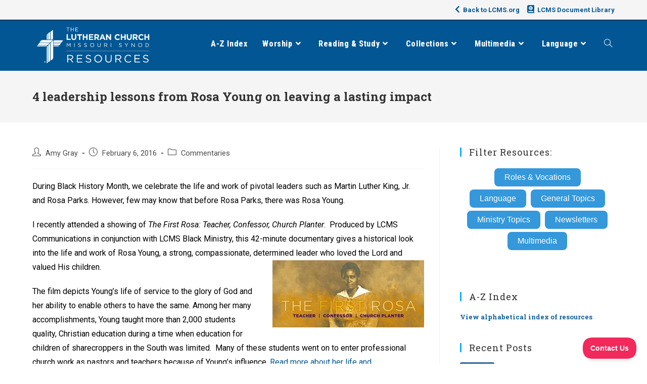

--- FILE ---
content_type: text/html; charset=UTF-8
request_url: https://resources.lcms.org/reading-study/commentaries/4-leadership-lessons-from-rosa-young-on-leaving-a-lasting-impact/
body_size: 27849
content:
<!DOCTYPE html>
<html class="html" lang="en-US">
<head>
	<meta charset="UTF-8">
	<link rel="profile" href="https://gmpg.org/xfn/11">

	<meta name='robots' content='index, follow, max-image-preview:large, max-snippet:-1, max-video-preview:-1' />
<meta name="viewport" content="width=device-width, initial-scale=1">
	<!-- This site is optimized with the Yoast SEO Premium plugin v22.6 (Yoast SEO v22.6) - https://yoast.com/wordpress/plugins/seo/ -->
	<title>4 leadership lessons from Rosa Young on leaving a lasting impact</title>
	<link rel="canonical" href="https://resources.lcms.org/reading-study/commentaries/4-leadership-lessons-from-rosa-young-on-leaving-a-lasting-impact/" />
	<meta property="og:locale" content="en_US" />
	<meta property="og:type" content="article" />
	<meta property="og:title" content="4 leadership lessons from Rosa Young on leaving a lasting impact" />
	<meta property="og:description" content="Before Rosa Parks, there was Rosa Young. 4 leadership lessons from Rosa Young on leaving a lasting impact" />
	<meta property="og:url" content="https://resources.lcms.org/reading-study/commentaries/4-leadership-lessons-from-rosa-young-on-leaving-a-lasting-impact/" />
	<meta property="og:site_name" content="LCMS Resources" />
	<meta property="article:publisher" content="https://www.facebook.com/TheLCMS/" />
	<meta property="article:published_time" content="2016-02-06T15:41:40+00:00" />
	<meta property="article:modified_time" content="2021-07-02T21:40:37+00:00" />
	<meta property="og:image" content="https://resources.lcms.org/wp-content/uploads/2014/09/thefirstrosa_videoplayer.png" />
	<meta property="og:image:width" content="588" />
	<meta property="og:image:height" content="303" />
	<meta property="og:image:type" content="image/png" />
	<meta name="author" content="Amy Gray" />
	<meta name="twitter:card" content="summary_large_image" />
	<meta name="twitter:creator" content="@thelcms" />
	<meta name="twitter:site" content="@thelcms" />
	<meta name="twitter:label1" content="Written by" />
	<meta name="twitter:data1" content="Amy Gray" />
	<meta name="twitter:label2" content="Est. reading time" />
	<meta name="twitter:data2" content="4 minutes" />
	<script type="application/ld+json" class="yoast-schema-graph">{"@context":"https://schema.org","@graph":[{"@type":"Article","@id":"https://resources.lcms.org/reading-study/commentaries/4-leadership-lessons-from-rosa-young-on-leaving-a-lasting-impact/#article","isPartOf":{"@id":"https://resources.lcms.org/reading-study/commentaries/4-leadership-lessons-from-rosa-young-on-leaving-a-lasting-impact/"},"author":{"name":"Amy Gray","@id":"https://resources.lcms.org/#/schema/person/e8dfd7751a8ad138317036ced060ceb8"},"headline":"4 leadership lessons from Rosa Young on leaving a lasting impact","datePublished":"2016-02-06T15:41:40+00:00","dateModified":"2021-07-02T21:40:37+00:00","mainEntityOfPage":{"@id":"https://resources.lcms.org/reading-study/commentaries/4-leadership-lessons-from-rosa-young-on-leaving-a-lasting-impact/"},"wordCount":867,"publisher":{"@id":"https://resources.lcms.org/#organization"},"image":{"@id":"https://resources.lcms.org/reading-study/commentaries/4-leadership-lessons-from-rosa-young-on-leaving-a-lasting-impact/#primaryimage"},"thumbnailUrl":"https://resources.lcms.org/wp-content/uploads/2014/09/thefirstrosa_videoplayer.png","keywords":["Black Ministry","School Ministry","Youth Ministry"],"articleSection":["Commentaries"],"inLanguage":"en-US"},{"@type":"WebPage","@id":"https://resources.lcms.org/reading-study/commentaries/4-leadership-lessons-from-rosa-young-on-leaving-a-lasting-impact/","url":"https://resources.lcms.org/reading-study/commentaries/4-leadership-lessons-from-rosa-young-on-leaving-a-lasting-impact/","name":"4 leadership lessons from Rosa Young on leaving a lasting impact","isPartOf":{"@id":"https://resources.lcms.org/#website"},"primaryImageOfPage":{"@id":"https://resources.lcms.org/reading-study/commentaries/4-leadership-lessons-from-rosa-young-on-leaving-a-lasting-impact/#primaryimage"},"image":{"@id":"https://resources.lcms.org/reading-study/commentaries/4-leadership-lessons-from-rosa-young-on-leaving-a-lasting-impact/#primaryimage"},"thumbnailUrl":"https://resources.lcms.org/wp-content/uploads/2014/09/thefirstrosa_videoplayer.png","datePublished":"2016-02-06T15:41:40+00:00","dateModified":"2021-07-02T21:40:37+00:00","breadcrumb":{"@id":"https://resources.lcms.org/reading-study/commentaries/4-leadership-lessons-from-rosa-young-on-leaving-a-lasting-impact/#breadcrumb"},"inLanguage":"en-US","potentialAction":[{"@type":"ReadAction","target":["https://resources.lcms.org/reading-study/commentaries/4-leadership-lessons-from-rosa-young-on-leaving-a-lasting-impact/"]}]},{"@type":"ImageObject","inLanguage":"en-US","@id":"https://resources.lcms.org/reading-study/commentaries/4-leadership-lessons-from-rosa-young-on-leaving-a-lasting-impact/#primaryimage","url":"https://resources.lcms.org/wp-content/uploads/2014/09/thefirstrosa_videoplayer.png","contentUrl":"https://resources.lcms.org/wp-content/uploads/2014/09/thefirstrosa_videoplayer.png","width":588,"height":303},{"@type":"BreadcrumbList","@id":"https://resources.lcms.org/reading-study/commentaries/4-leadership-lessons-from-rosa-young-on-leaving-a-lasting-impact/#breadcrumb","itemListElement":[{"@type":"ListItem","position":1,"name":"Home","item":"https://resources.lcms.org/"},{"@type":"ListItem","position":2,"name":"4 leadership lessons from Rosa Young on leaving a lasting impact"}]},{"@type":"WebSite","@id":"https://resources.lcms.org/#website","url":"https://resources.lcms.org/","name":"LCMS Resources","description":"A collection of resources for congregations, pastors, schools, teachers, church workers, and members.","publisher":{"@id":"https://resources.lcms.org/#organization"},"potentialAction":[{"@type":"SearchAction","target":{"@type":"EntryPoint","urlTemplate":"https://resources.lcms.org/?s={search_term_string}"},"query-input":"required name=search_term_string"}],"inLanguage":"en-US"},{"@type":"Organization","@id":"https://resources.lcms.org/#organization","name":"The Lutheran Church—Missouri Synod","url":"https://resources.lcms.org/","logo":{"@type":"ImageObject","inLanguage":"en-US","@id":"https://resources.lcms.org/#/schema/logo/image/","url":"","contentUrl":"","caption":"The Lutheran Church—Missouri Synod"},"image":{"@id":"https://resources.lcms.org/#/schema/logo/image/"},"sameAs":["https://www.facebook.com/TheLCMS/","https://x.com/thelcms"]},{"@type":"Person","@id":"https://resources.lcms.org/#/schema/person/e8dfd7751a8ad138317036ced060ceb8","name":"Amy Gray","image":{"@type":"ImageObject","inLanguage":"en-US","@id":"https://resources.lcms.org/#/schema/person/image/","url":"https://resources.lcms.org/wp-content/uploads/2018/02/User-Avatar.png","contentUrl":"https://resources.lcms.org/wp-content/uploads/2018/02/User-Avatar.png","caption":"Amy Gray"},"description":"Amy Gray served the LCMS Office of National Mission’s Youth Ministry as the media and publications project coordinator.","url":"https://resources.lcms.org/author/amygray/"}]}</script>
	<!-- / Yoast SEO Premium plugin. -->


<link rel='dns-prefetch' href='//secure.gravatar.com' />
<link rel='dns-prefetch' href='//plugins.lcms.org' />
<link rel='dns-prefetch' href='//stats.wp.com' />
<link rel='dns-prefetch' href='//fonts.googleapis.com' />
<link rel='dns-prefetch' href='//use.fontawesome.com' />
<link rel='dns-prefetch' href='//c0.wp.com' />
<link rel='dns-prefetch' href='//www.googletagmanager.com' />
<link rel="alternate" type="application/rss+xml" title="LCMS Resources &raquo; Feed" href="https://resources.lcms.org/feed/" />
<link rel="alternate" type="application/rss+xml" title="LCMS Resources &raquo; Comments Feed" href="https://resources.lcms.org/comments/feed/" />
<script>
window._wpemojiSettings = {"baseUrl":"https:\/\/s.w.org\/images\/core\/emoji\/15.0.3\/72x72\/","ext":".png","svgUrl":"https:\/\/s.w.org\/images\/core\/emoji\/15.0.3\/svg\/","svgExt":".svg","source":{"concatemoji":"https:\/\/resources.lcms.org\/wp-includes\/js\/wp-emoji-release.min.js?ver=6.5.7"}};
/*! This file is auto-generated */
!function(i,n){var o,s,e;function c(e){try{var t={supportTests:e,timestamp:(new Date).valueOf()};sessionStorage.setItem(o,JSON.stringify(t))}catch(e){}}function p(e,t,n){e.clearRect(0,0,e.canvas.width,e.canvas.height),e.fillText(t,0,0);var t=new Uint32Array(e.getImageData(0,0,e.canvas.width,e.canvas.height).data),r=(e.clearRect(0,0,e.canvas.width,e.canvas.height),e.fillText(n,0,0),new Uint32Array(e.getImageData(0,0,e.canvas.width,e.canvas.height).data));return t.every(function(e,t){return e===r[t]})}function u(e,t,n){switch(t){case"flag":return n(e,"\ud83c\udff3\ufe0f\u200d\u26a7\ufe0f","\ud83c\udff3\ufe0f\u200b\u26a7\ufe0f")?!1:!n(e,"\ud83c\uddfa\ud83c\uddf3","\ud83c\uddfa\u200b\ud83c\uddf3")&&!n(e,"\ud83c\udff4\udb40\udc67\udb40\udc62\udb40\udc65\udb40\udc6e\udb40\udc67\udb40\udc7f","\ud83c\udff4\u200b\udb40\udc67\u200b\udb40\udc62\u200b\udb40\udc65\u200b\udb40\udc6e\u200b\udb40\udc67\u200b\udb40\udc7f");case"emoji":return!n(e,"\ud83d\udc26\u200d\u2b1b","\ud83d\udc26\u200b\u2b1b")}return!1}function f(e,t,n){var r="undefined"!=typeof WorkerGlobalScope&&self instanceof WorkerGlobalScope?new OffscreenCanvas(300,150):i.createElement("canvas"),a=r.getContext("2d",{willReadFrequently:!0}),o=(a.textBaseline="top",a.font="600 32px Arial",{});return e.forEach(function(e){o[e]=t(a,e,n)}),o}function t(e){var t=i.createElement("script");t.src=e,t.defer=!0,i.head.appendChild(t)}"undefined"!=typeof Promise&&(o="wpEmojiSettingsSupports",s=["flag","emoji"],n.supports={everything:!0,everythingExceptFlag:!0},e=new Promise(function(e){i.addEventListener("DOMContentLoaded",e,{once:!0})}),new Promise(function(t){var n=function(){try{var e=JSON.parse(sessionStorage.getItem(o));if("object"==typeof e&&"number"==typeof e.timestamp&&(new Date).valueOf()<e.timestamp+604800&&"object"==typeof e.supportTests)return e.supportTests}catch(e){}return null}();if(!n){if("undefined"!=typeof Worker&&"undefined"!=typeof OffscreenCanvas&&"undefined"!=typeof URL&&URL.createObjectURL&&"undefined"!=typeof Blob)try{var e="postMessage("+f.toString()+"("+[JSON.stringify(s),u.toString(),p.toString()].join(",")+"));",r=new Blob([e],{type:"text/javascript"}),a=new Worker(URL.createObjectURL(r),{name:"wpTestEmojiSupports"});return void(a.onmessage=function(e){c(n=e.data),a.terminate(),t(n)})}catch(e){}c(n=f(s,u,p))}t(n)}).then(function(e){for(var t in e)n.supports[t]=e[t],n.supports.everything=n.supports.everything&&n.supports[t],"flag"!==t&&(n.supports.everythingExceptFlag=n.supports.everythingExceptFlag&&n.supports[t]);n.supports.everythingExceptFlag=n.supports.everythingExceptFlag&&!n.supports.flag,n.DOMReady=!1,n.readyCallback=function(){n.DOMReady=!0}}).then(function(){return e}).then(function(){var e;n.supports.everything||(n.readyCallback(),(e=n.source||{}).concatemoji?t(e.concatemoji):e.wpemoji&&e.twemoji&&(t(e.twemoji),t(e.wpemoji)))}))}((window,document),window._wpemojiSettings);
</script>
<style id='wp-emoji-styles-inline-css'>

	img.wp-smiley, img.emoji {
		display: inline !important;
		border: none !important;
		box-shadow: none !important;
		height: 1em !important;
		width: 1em !important;
		margin: 0 0.07em !important;
		vertical-align: -0.1em !important;
		background: none !important;
		padding: 0 !important;
	}
</style>
<link rel='stylesheet' id='wp-block-library-css' href='https://c0.wp.com/c/6.5.7/wp-includes/css/dist/block-library/style.min.css' media='all' />
<style id='wp-block-library-inline-css'>
.has-text-align-justify{text-align:justify;}
</style>
<style id='wp-block-library-theme-inline-css'>
.wp-block-audio figcaption{color:#555;font-size:13px;text-align:center}.is-dark-theme .wp-block-audio figcaption{color:#ffffffa6}.wp-block-audio{margin:0 0 1em}.wp-block-code{border:1px solid #ccc;border-radius:4px;font-family:Menlo,Consolas,monaco,monospace;padding:.8em 1em}.wp-block-embed figcaption{color:#555;font-size:13px;text-align:center}.is-dark-theme .wp-block-embed figcaption{color:#ffffffa6}.wp-block-embed{margin:0 0 1em}.blocks-gallery-caption{color:#555;font-size:13px;text-align:center}.is-dark-theme .blocks-gallery-caption{color:#ffffffa6}.wp-block-image figcaption{color:#555;font-size:13px;text-align:center}.is-dark-theme .wp-block-image figcaption{color:#ffffffa6}.wp-block-image{margin:0 0 1em}.wp-block-pullquote{border-bottom:4px solid;border-top:4px solid;color:currentColor;margin-bottom:1.75em}.wp-block-pullquote cite,.wp-block-pullquote footer,.wp-block-pullquote__citation{color:currentColor;font-size:.8125em;font-style:normal;text-transform:uppercase}.wp-block-quote{border-left:.25em solid;margin:0 0 1.75em;padding-left:1em}.wp-block-quote cite,.wp-block-quote footer{color:currentColor;font-size:.8125em;font-style:normal;position:relative}.wp-block-quote.has-text-align-right{border-left:none;border-right:.25em solid;padding-left:0;padding-right:1em}.wp-block-quote.has-text-align-center{border:none;padding-left:0}.wp-block-quote.is-large,.wp-block-quote.is-style-large,.wp-block-quote.is-style-plain{border:none}.wp-block-search .wp-block-search__label{font-weight:700}.wp-block-search__button{border:1px solid #ccc;padding:.375em .625em}:where(.wp-block-group.has-background){padding:1.25em 2.375em}.wp-block-separator.has-css-opacity{opacity:.4}.wp-block-separator{border:none;border-bottom:2px solid;margin-left:auto;margin-right:auto}.wp-block-separator.has-alpha-channel-opacity{opacity:1}.wp-block-separator:not(.is-style-wide):not(.is-style-dots){width:100px}.wp-block-separator.has-background:not(.is-style-dots){border-bottom:none;height:1px}.wp-block-separator.has-background:not(.is-style-wide):not(.is-style-dots){height:2px}.wp-block-table{margin:0 0 1em}.wp-block-table td,.wp-block-table th{word-break:normal}.wp-block-table figcaption{color:#555;font-size:13px;text-align:center}.is-dark-theme .wp-block-table figcaption{color:#ffffffa6}.wp-block-video figcaption{color:#555;font-size:13px;text-align:center}.is-dark-theme .wp-block-video figcaption{color:#ffffffa6}.wp-block-video{margin:0 0 1em}.wp-block-template-part.has-background{margin-bottom:0;margin-top:0;padding:1.25em 2.375em}
</style>
<link rel='stylesheet' id='mediaelement-css' href='https://c0.wp.com/c/6.5.7/wp-includes/js/mediaelement/mediaelementplayer-legacy.min.css' media='all' />
<link rel='stylesheet' id='wp-mediaelement-css' href='https://c0.wp.com/c/6.5.7/wp-includes/js/mediaelement/wp-mediaelement.min.css' media='all' />
<style id='jetpack-sharing-buttons-style-inline-css'>
.jetpack-sharing-buttons__services-list{display:flex;flex-direction:row;flex-wrap:wrap;gap:0;list-style-type:none;margin:5px;padding:0}.jetpack-sharing-buttons__services-list.has-small-icon-size{font-size:12px}.jetpack-sharing-buttons__services-list.has-normal-icon-size{font-size:16px}.jetpack-sharing-buttons__services-list.has-large-icon-size{font-size:24px}.jetpack-sharing-buttons__services-list.has-huge-icon-size{font-size:36px}@media print{.jetpack-sharing-buttons__services-list{display:none!important}}.editor-styles-wrapper .wp-block-jetpack-sharing-buttons{gap:0;padding-inline-start:0}ul.jetpack-sharing-buttons__services-list.has-background{padding:1.25em 2.375em}
</style>
<style id='classic-theme-styles-inline-css'>
/*! This file is auto-generated */
.wp-block-button__link{color:#fff;background-color:#32373c;border-radius:9999px;box-shadow:none;text-decoration:none;padding:calc(.667em + 2px) calc(1.333em + 2px);font-size:1.125em}.wp-block-file__button{background:#32373c;color:#fff;text-decoration:none}
</style>
<style id='global-styles-inline-css'>
body{--wp--preset--color--black: #000000;--wp--preset--color--cyan-bluish-gray: #abb8c3;--wp--preset--color--white: #ffffff;--wp--preset--color--pale-pink: #f78da7;--wp--preset--color--vivid-red: #cf2e2e;--wp--preset--color--luminous-vivid-orange: #ff6900;--wp--preset--color--luminous-vivid-amber: #fcb900;--wp--preset--color--light-green-cyan: #7bdcb5;--wp--preset--color--vivid-green-cyan: #00d084;--wp--preset--color--pale-cyan-blue: #8ed1fc;--wp--preset--color--vivid-cyan-blue: #0693e3;--wp--preset--color--vivid-purple: #9b51e0;--wp--preset--gradient--vivid-cyan-blue-to-vivid-purple: linear-gradient(135deg,rgba(6,147,227,1) 0%,rgb(155,81,224) 100%);--wp--preset--gradient--light-green-cyan-to-vivid-green-cyan: linear-gradient(135deg,rgb(122,220,180) 0%,rgb(0,208,130) 100%);--wp--preset--gradient--luminous-vivid-amber-to-luminous-vivid-orange: linear-gradient(135deg,rgba(252,185,0,1) 0%,rgba(255,105,0,1) 100%);--wp--preset--gradient--luminous-vivid-orange-to-vivid-red: linear-gradient(135deg,rgba(255,105,0,1) 0%,rgb(207,46,46) 100%);--wp--preset--gradient--very-light-gray-to-cyan-bluish-gray: linear-gradient(135deg,rgb(238,238,238) 0%,rgb(169,184,195) 100%);--wp--preset--gradient--cool-to-warm-spectrum: linear-gradient(135deg,rgb(74,234,220) 0%,rgb(151,120,209) 20%,rgb(207,42,186) 40%,rgb(238,44,130) 60%,rgb(251,105,98) 80%,rgb(254,248,76) 100%);--wp--preset--gradient--blush-light-purple: linear-gradient(135deg,rgb(255,206,236) 0%,rgb(152,150,240) 100%);--wp--preset--gradient--blush-bordeaux: linear-gradient(135deg,rgb(254,205,165) 0%,rgb(254,45,45) 50%,rgb(107,0,62) 100%);--wp--preset--gradient--luminous-dusk: linear-gradient(135deg,rgb(255,203,112) 0%,rgb(199,81,192) 50%,rgb(65,88,208) 100%);--wp--preset--gradient--pale-ocean: linear-gradient(135deg,rgb(255,245,203) 0%,rgb(182,227,212) 50%,rgb(51,167,181) 100%);--wp--preset--gradient--electric-grass: linear-gradient(135deg,rgb(202,248,128) 0%,rgb(113,206,126) 100%);--wp--preset--gradient--midnight: linear-gradient(135deg,rgb(2,3,129) 0%,rgb(40,116,252) 100%);--wp--preset--font-size--small: 13px;--wp--preset--font-size--medium: 20px;--wp--preset--font-size--large: 36px;--wp--preset--font-size--x-large: 42px;--wp--preset--spacing--20: 0.44rem;--wp--preset--spacing--30: 0.67rem;--wp--preset--spacing--40: 1rem;--wp--preset--spacing--50: 1.5rem;--wp--preset--spacing--60: 2.25rem;--wp--preset--spacing--70: 3.38rem;--wp--preset--spacing--80: 5.06rem;--wp--preset--shadow--natural: 6px 6px 9px rgba(0, 0, 0, 0.2);--wp--preset--shadow--deep: 12px 12px 50px rgba(0, 0, 0, 0.4);--wp--preset--shadow--sharp: 6px 6px 0px rgba(0, 0, 0, 0.2);--wp--preset--shadow--outlined: 6px 6px 0px -3px rgba(255, 255, 255, 1), 6px 6px rgba(0, 0, 0, 1);--wp--preset--shadow--crisp: 6px 6px 0px rgba(0, 0, 0, 1);}:where(.is-layout-flex){gap: 0.5em;}:where(.is-layout-grid){gap: 0.5em;}body .is-layout-flex{display: flex;}body .is-layout-flex{flex-wrap: wrap;align-items: center;}body .is-layout-flex > *{margin: 0;}body .is-layout-grid{display: grid;}body .is-layout-grid > *{margin: 0;}:where(.wp-block-columns.is-layout-flex){gap: 2em;}:where(.wp-block-columns.is-layout-grid){gap: 2em;}:where(.wp-block-post-template.is-layout-flex){gap: 1.25em;}:where(.wp-block-post-template.is-layout-grid){gap: 1.25em;}.has-black-color{color: var(--wp--preset--color--black) !important;}.has-cyan-bluish-gray-color{color: var(--wp--preset--color--cyan-bluish-gray) !important;}.has-white-color{color: var(--wp--preset--color--white) !important;}.has-pale-pink-color{color: var(--wp--preset--color--pale-pink) !important;}.has-vivid-red-color{color: var(--wp--preset--color--vivid-red) !important;}.has-luminous-vivid-orange-color{color: var(--wp--preset--color--luminous-vivid-orange) !important;}.has-luminous-vivid-amber-color{color: var(--wp--preset--color--luminous-vivid-amber) !important;}.has-light-green-cyan-color{color: var(--wp--preset--color--light-green-cyan) !important;}.has-vivid-green-cyan-color{color: var(--wp--preset--color--vivid-green-cyan) !important;}.has-pale-cyan-blue-color{color: var(--wp--preset--color--pale-cyan-blue) !important;}.has-vivid-cyan-blue-color{color: var(--wp--preset--color--vivid-cyan-blue) !important;}.has-vivid-purple-color{color: var(--wp--preset--color--vivid-purple) !important;}.has-black-background-color{background-color: var(--wp--preset--color--black) !important;}.has-cyan-bluish-gray-background-color{background-color: var(--wp--preset--color--cyan-bluish-gray) !important;}.has-white-background-color{background-color: var(--wp--preset--color--white) !important;}.has-pale-pink-background-color{background-color: var(--wp--preset--color--pale-pink) !important;}.has-vivid-red-background-color{background-color: var(--wp--preset--color--vivid-red) !important;}.has-luminous-vivid-orange-background-color{background-color: var(--wp--preset--color--luminous-vivid-orange) !important;}.has-luminous-vivid-amber-background-color{background-color: var(--wp--preset--color--luminous-vivid-amber) !important;}.has-light-green-cyan-background-color{background-color: var(--wp--preset--color--light-green-cyan) !important;}.has-vivid-green-cyan-background-color{background-color: var(--wp--preset--color--vivid-green-cyan) !important;}.has-pale-cyan-blue-background-color{background-color: var(--wp--preset--color--pale-cyan-blue) !important;}.has-vivid-cyan-blue-background-color{background-color: var(--wp--preset--color--vivid-cyan-blue) !important;}.has-vivid-purple-background-color{background-color: var(--wp--preset--color--vivid-purple) !important;}.has-black-border-color{border-color: var(--wp--preset--color--black) !important;}.has-cyan-bluish-gray-border-color{border-color: var(--wp--preset--color--cyan-bluish-gray) !important;}.has-white-border-color{border-color: var(--wp--preset--color--white) !important;}.has-pale-pink-border-color{border-color: var(--wp--preset--color--pale-pink) !important;}.has-vivid-red-border-color{border-color: var(--wp--preset--color--vivid-red) !important;}.has-luminous-vivid-orange-border-color{border-color: var(--wp--preset--color--luminous-vivid-orange) !important;}.has-luminous-vivid-amber-border-color{border-color: var(--wp--preset--color--luminous-vivid-amber) !important;}.has-light-green-cyan-border-color{border-color: var(--wp--preset--color--light-green-cyan) !important;}.has-vivid-green-cyan-border-color{border-color: var(--wp--preset--color--vivid-green-cyan) !important;}.has-pale-cyan-blue-border-color{border-color: var(--wp--preset--color--pale-cyan-blue) !important;}.has-vivid-cyan-blue-border-color{border-color: var(--wp--preset--color--vivid-cyan-blue) !important;}.has-vivid-purple-border-color{border-color: var(--wp--preset--color--vivid-purple) !important;}.has-vivid-cyan-blue-to-vivid-purple-gradient-background{background: var(--wp--preset--gradient--vivid-cyan-blue-to-vivid-purple) !important;}.has-light-green-cyan-to-vivid-green-cyan-gradient-background{background: var(--wp--preset--gradient--light-green-cyan-to-vivid-green-cyan) !important;}.has-luminous-vivid-amber-to-luminous-vivid-orange-gradient-background{background: var(--wp--preset--gradient--luminous-vivid-amber-to-luminous-vivid-orange) !important;}.has-luminous-vivid-orange-to-vivid-red-gradient-background{background: var(--wp--preset--gradient--luminous-vivid-orange-to-vivid-red) !important;}.has-very-light-gray-to-cyan-bluish-gray-gradient-background{background: var(--wp--preset--gradient--very-light-gray-to-cyan-bluish-gray) !important;}.has-cool-to-warm-spectrum-gradient-background{background: var(--wp--preset--gradient--cool-to-warm-spectrum) !important;}.has-blush-light-purple-gradient-background{background: var(--wp--preset--gradient--blush-light-purple) !important;}.has-blush-bordeaux-gradient-background{background: var(--wp--preset--gradient--blush-bordeaux) !important;}.has-luminous-dusk-gradient-background{background: var(--wp--preset--gradient--luminous-dusk) !important;}.has-pale-ocean-gradient-background{background: var(--wp--preset--gradient--pale-ocean) !important;}.has-electric-grass-gradient-background{background: var(--wp--preset--gradient--electric-grass) !important;}.has-midnight-gradient-background{background: var(--wp--preset--gradient--midnight) !important;}.has-small-font-size{font-size: var(--wp--preset--font-size--small) !important;}.has-medium-font-size{font-size: var(--wp--preset--font-size--medium) !important;}.has-large-font-size{font-size: var(--wp--preset--font-size--large) !important;}.has-x-large-font-size{font-size: var(--wp--preset--font-size--x-large) !important;}
.wp-block-navigation a:where(:not(.wp-element-button)){color: inherit;}
:where(.wp-block-post-template.is-layout-flex){gap: 1.25em;}:where(.wp-block-post-template.is-layout-grid){gap: 1.25em;}
:where(.wp-block-columns.is-layout-flex){gap: 2em;}:where(.wp-block-columns.is-layout-grid){gap: 2em;}
.wp-block-pullquote{font-size: 1.5em;line-height: 1.6;}
</style>
<link rel='stylesheet' id='ppress-frontend-css' href='https://resources.lcms.org/wp-content/plugins/wp-user-avatar/assets/css/frontend.min.css?ver=4.15.6' media='all' />
<link rel='stylesheet' id='ppress-flatpickr-css' href='https://resources.lcms.org/wp-content/plugins/wp-user-avatar/assets/flatpickr/flatpickr.min.css?ver=4.15.6' media='all' />
<link rel='stylesheet' id='ppress-select2-css' href='https://resources.lcms.org/wp-content/plugins/wp-user-avatar/assets/select2/select2.min.css?ver=6.5.7' media='all' />
<link rel='stylesheet' id='tag-groups-css-frontend-structure-css' href='https://resources.lcms.org/wp-content/plugins/tag-groups-pro/assets/css/jquery-ui.structure.min.css?ver=2.0.3' media='all' />
<link rel='stylesheet' id='tag-groups-css-frontend-theme-css' href='https://resources.lcms.org/wp-content/plugins/tag-groups-pro/assets/css/delta/jquery-ui.theme.min.css?ver=2.0.3' media='all' />
<link rel='stylesheet' id='tag-groups-css-frontend-css' href='https://resources.lcms.org/wp-content/plugins/tag-groups-pro/assets/css/frontend.min.css?ver=2.0.3' media='all' />
<link rel='stylesheet' id='tag-groups-premium-css-frontend-css' href='https://resources.lcms.org/wp-content/plugins/tag-groups-pro/premium/assets/css/frontend.min.css?ver=2.0.3' media='all' />
<link rel='stylesheet' id='tag-groups-basictable-css-css' href='https://resources.lcms.org/wp-content/plugins/tag-groups-pro/premium/assets/css/basictable.min.css?ver=2.0.3' media='all' />
<link rel='stylesheet' id='tag-groups-sumoselect-css-css' href='https://resources.lcms.org/wp-content/plugins/tag-groups-pro/assets/css/sumoselect.min.css?ver=2.0.3' media='all' />
<link rel='stylesheet' id='tag-groups-jnoty-css-css' href='https://resources.lcms.org/wp-content/plugins/tag-groups-pro/premium/assets/css/jnoty.min.css?ver=2.0.3' media='all' />
<link rel='stylesheet' id='dashicons-css' href='https://c0.wp.com/c/6.5.7/wp-includes/css/dashicons.min.css' media='all' />
<link rel='stylesheet' id='tag-groups-tag-editor-css-css' href='https://resources.lcms.org/wp-content/plugins/tag-groups-pro/premium/assets/css/jquery.tag-editor.min.css?ver=2.0.3' media='all' />
<link rel='stylesheet' id='oceanwp-style-css' href='https://resources.lcms.org/wp-content/themes/oceanwp/assets/css/style.min.css?ver=1.0' media='all' />
<link rel='stylesheet' id='child-style-css' href='https://resources.lcms.org/wp-content/themes/oceanwp-child-theme-master/style.css?ver=a1' media='all' />
<link rel='stylesheet' id='font-awesome-css' href='https://resources.lcms.org/wp-content/themes/oceanwp/assets/fonts/fontawesome/css/all.min.css?ver=5.15.1' media='all' />
<link rel='stylesheet' id='simple-line-icons-css' href='https://resources.lcms.org/wp-content/themes/oceanwp/assets/css/third/simple-line-icons.min.css?ver=2.4.0' media='all' />
<link crossorigin="anonymous" rel='stylesheet' id='oceanwp-google-font-roboto-css' href='//fonts.googleapis.com/css?family=Roboto%3A100%2C200%2C300%2C400%2C500%2C600%2C700%2C800%2C900%2C100i%2C200i%2C300i%2C400i%2C500i%2C600i%2C700i%2C800i%2C900i&#038;subset=latin&#038;display=swap&#038;ver=6.5.7' media='all' />
<link crossorigin="anonymous" rel='stylesheet' id='oceanwp-google-font-roboto-slab-css' href='//fonts.googleapis.com/css?family=Roboto+Slab%3A100%2C200%2C300%2C400%2C500%2C600%2C700%2C800%2C900%2C100i%2C200i%2C300i%2C400i%2C500i%2C600i%2C700i%2C800i%2C900i&#038;subset=latin&#038;display=swap&#038;ver=6.5.7' media='all' />
<link crossorigin="anonymous" rel='stylesheet' id='oceanwp-google-font-roboto-condensed-css' href='//fonts.googleapis.com/css?family=Roboto+Condensed%3A100%2C200%2C300%2C400%2C500%2C600%2C700%2C800%2C900%2C100i%2C200i%2C300i%2C400i%2C500i%2C600i%2C700i%2C800i%2C900i&#038;subset=latin&#038;display=swap&#038;ver=6.5.7' media='all' />
<link rel='stylesheet' id='bfa-font-awesome-css' href='https://use.fontawesome.com/releases/v5.15.4/css/all.css?ver=2.0.3' media='all' />
<link rel='stylesheet' id='bfa-font-awesome-v4-shim-css' href='https://use.fontawesome.com/releases/v5.15.4/css/v4-shims.css?ver=2.0.3' media='all' />
<style id='bfa-font-awesome-v4-shim-inline-css'>

			@font-face {
				font-family: 'FontAwesome';
				src: url('https://use.fontawesome.com/releases/v5.15.4/webfonts/fa-brands-400.eot'),
				url('https://use.fontawesome.com/releases/v5.15.4/webfonts/fa-brands-400.eot?#iefix') format('embedded-opentype'),
				url('https://use.fontawesome.com/releases/v5.15.4/webfonts/fa-brands-400.woff2') format('woff2'),
				url('https://use.fontawesome.com/releases/v5.15.4/webfonts/fa-brands-400.woff') format('woff'),
				url('https://use.fontawesome.com/releases/v5.15.4/webfonts/fa-brands-400.ttf') format('truetype'),
				url('https://use.fontawesome.com/releases/v5.15.4/webfonts/fa-brands-400.svg#fontawesome') format('svg');
			}

			@font-face {
				font-family: 'FontAwesome';
				src: url('https://use.fontawesome.com/releases/v5.15.4/webfonts/fa-solid-900.eot'),
				url('https://use.fontawesome.com/releases/v5.15.4/webfonts/fa-solid-900.eot?#iefix') format('embedded-opentype'),
				url('https://use.fontawesome.com/releases/v5.15.4/webfonts/fa-solid-900.woff2') format('woff2'),
				url('https://use.fontawesome.com/releases/v5.15.4/webfonts/fa-solid-900.woff') format('woff'),
				url('https://use.fontawesome.com/releases/v5.15.4/webfonts/fa-solid-900.ttf') format('truetype'),
				url('https://use.fontawesome.com/releases/v5.15.4/webfonts/fa-solid-900.svg#fontawesome') format('svg');
			}

			@font-face {
				font-family: 'FontAwesome';
				src: url('https://use.fontawesome.com/releases/v5.15.4/webfonts/fa-regular-400.eot'),
				url('https://use.fontawesome.com/releases/v5.15.4/webfonts/fa-regular-400.eot?#iefix') format('embedded-opentype'),
				url('https://use.fontawesome.com/releases/v5.15.4/webfonts/fa-regular-400.woff2') format('woff2'),
				url('https://use.fontawesome.com/releases/v5.15.4/webfonts/fa-regular-400.woff') format('woff'),
				url('https://use.fontawesome.com/releases/v5.15.4/webfonts/fa-regular-400.ttf') format('truetype'),
				url('https://use.fontawesome.com/releases/v5.15.4/webfonts/fa-regular-400.svg#fontawesome') format('svg');
				unicode-range: U+F004-F005,U+F007,U+F017,U+F022,U+F024,U+F02E,U+F03E,U+F044,U+F057-F059,U+F06E,U+F070,U+F075,U+F07B-F07C,U+F080,U+F086,U+F089,U+F094,U+F09D,U+F0A0,U+F0A4-F0A7,U+F0C5,U+F0C7-F0C8,U+F0E0,U+F0EB,U+F0F3,U+F0F8,U+F0FE,U+F111,U+F118-F11A,U+F11C,U+F133,U+F144,U+F146,U+F14A,U+F14D-F14E,U+F150-F152,U+F15B-F15C,U+F164-F165,U+F185-F186,U+F191-F192,U+F1AD,U+F1C1-F1C9,U+F1CD,U+F1D8,U+F1E3,U+F1EA,U+F1F6,U+F1F9,U+F20A,U+F247-F249,U+F24D,U+F254-F25B,U+F25D,U+F267,U+F271-F274,U+F279,U+F28B,U+F28D,U+F2B5-F2B6,U+F2B9,U+F2BB,U+F2BD,U+F2C1-F2C2,U+F2D0,U+F2D2,U+F2DC,U+F2ED,U+F328,U+F358-F35B,U+F3A5,U+F3D1,U+F410,U+F4AD;
			}
		
</style>
<link rel='stylesheet' id='oe-widgets-style-css' href='https://resources.lcms.org/wp-content/plugins/ocean-extra/assets/css/widgets.css?ver=6.5.7' media='all' />
<link rel='stylesheet' id='jetpack_css-css' href='https://c0.wp.com/p/jetpack/13.4/css/jetpack.css' media='all' />
<script src="https://c0.wp.com/c/6.5.7/wp-includes/js/jquery/jquery.min.js" id="jquery-core-js"></script>
<script src="https://c0.wp.com/c/6.5.7/wp-includes/js/jquery/jquery-migrate.min.js" id="jquery-migrate-js"></script>
<script src="https://resources.lcms.org/wp-content/plugins/wp-user-avatar/assets/flatpickr/flatpickr.min.js?ver=4.15.6" id="ppress-flatpickr-js"></script>
<script src="https://resources.lcms.org/wp-content/plugins/wp-user-avatar/assets/select2/select2.min.js?ver=4.15.6" id="ppress-select2-js"></script>
<script src="https://c0.wp.com/c/6.5.7/wp-includes/js/jquery/ui/core.min.js" id="jquery-ui-core-js"></script>
<script src="https://resources.lcms.org/wp-content/plugins/tag-groups-pro/assets/js/frontend.min.js?ver=2.0.3" id="tag-groups-js-frontend-js"></script>
<script src="https://resources.lcms.org/wp-content/plugins/tag-groups-pro/premium/assets/js/isotope.pkgd.min.js?ver=2.0.3" id="tag-groups-isotope-js-js"></script>
<script src="https://resources.lcms.org/wp-content/plugins/tag-groups-pro/premium/assets/js/shuffle-box.min.js?ver=2.0.3" id="tag-groups-shuffle-box-js-js"></script>
<script src="https://resources.lcms.org/wp-content/plugins/tag-groups-pro/premium/assets/js/jquery.basictable.min.js?ver=2.0.3" id="tag-groups-basictable-js-js"></script>
<script src="https://resources.lcms.org/wp-content/plugins/tag-groups-pro/premium/assets/js/cloud-search.min.js?ver=2.0.3" id="tag-groups-cloud-search-js-js"></script>
<script src="https://resources.lcms.org/wp-content/plugins/tag-groups-pro/premium/assets/js/tpf.min.js?ver=2.0.3" id="tag-groups-tpf-js-js"></script>
<script src="https://resources.lcms.org/wp-content/plugins/tag-groups-pro/premium/assets/js/jnoty.min.js?ver=2.0.3" id="tag-groups-jnoty-js-js"></script>
<script src="https://resources.lcms.org/wp-content/plugins/tag-groups-pro/assets/js/jquery.sumoselect.min.js?ver=2.0.3" id="tag-groups-sumoselect-js-js"></script>
<script src="https://c0.wp.com/c/6.5.7/wp-includes/js/dist/vendor/wp-polyfill-inert.min.js" id="wp-polyfill-inert-js"></script>
<script src="https://c0.wp.com/c/6.5.7/wp-includes/js/dist/vendor/regenerator-runtime.min.js" id="regenerator-runtime-js"></script>
<script src="https://c0.wp.com/c/6.5.7/wp-includes/js/dist/vendor/wp-polyfill.min.js" id="wp-polyfill-js"></script>
<script src="https://resources.lcms.org/wp-content/plugins/tag-groups-pro/premium/assets/js/jquery.caret.min.js?ver=2.0.3" id="tag-groups-caret-js-js"></script>
<script src="https://resources.lcms.org/wp-content/plugins/tag-groups-pro/premium/assets/js/jquery.tag-editor.min.js?ver=2.0.3" id="tag-groups-tag-editor-js-js"></script>
<script src="https://resources.lcms.org/wp-content/plugins/tag-groups-pro/premium/assets/js/dpf.min.js?ver=2.0.3" id="tag-groups-dpf-js-js"></script>
<script src="https://c0.wp.com/c/6.5.7/wp-includes/js/dist/vendor/react.min.js" id="react-js"></script>
<script src="https://plugins.lcms.org/react.production.min.js?ver=6.5.7" id="react-js-js"></script>
<script src="https://plugins.lcms.org/react-dom.production.min.js?ver=6.5.7" id="react-js-dmom-js"></script>
<script src="https://plugins.lcms.org/document-library/Folder.min.js?ver=6.5.7" id="plugins-folder-js"></script>
<script src="https://plugins.lcms.org/document-library/Files.min.js?ver=6.5.7" id="plugins-files-js"></script>
<link rel="https://api.w.org/" href="https://resources.lcms.org/wp-json/" /><link rel="alternate" type="application/json" href="https://resources.lcms.org/wp-json/wp/v2/posts/51801" /><link rel="EditURI" type="application/rsd+xml" title="RSD" href="https://resources.lcms.org/xmlrpc.php?rsd" />
<meta name="generator" content="WordPress 6.5.7" />
<link rel='shortlink' href='https://resources.lcms.org/?p=51801' />
<link rel="alternate" type="application/json+oembed" href="https://resources.lcms.org/wp-json/oembed/1.0/embed?url=https%3A%2F%2Fresources.lcms.org%2Freading-study%2Fcommentaries%2F4-leadership-lessons-from-rosa-young-on-leaving-a-lasting-impact%2F" />
<link rel="alternate" type="text/xml+oembed" href="https://resources.lcms.org/wp-json/oembed/1.0/embed?url=https%3A%2F%2Fresources.lcms.org%2Freading-study%2Fcommentaries%2F4-leadership-lessons-from-rosa-young-on-leaving-a-lasting-impact%2F&#038;format=xml" />
<meta name="generator" content="Site Kit by Google 1.126.0" /><link rel="alternate" type="application/feed+json" title="LCMS Resources &raquo; JSON Feed" href="https://resources.lcms.org/feed/json/" />
	<style>img#wpstats{display:none}</style>
		<link rel="amphtml" href="https://resources.lcms.org/reading-study/commentaries/4-leadership-lessons-from-rosa-young-on-leaving-a-lasting-impact/amp/">
<!-- Google Tag Manager snippet added by Site Kit -->
<script>
			( function( w, d, s, l, i ) {
				w[l] = w[l] || [];
				w[l].push( {'gtm.start': new Date().getTime(), event: 'gtm.js'} );
				var f = d.getElementsByTagName( s )[0],
					j = d.createElement( s ), dl = l != 'dataLayer' ? '&l=' + l : '';
				j.async = true;
				j.src = 'https://www.googletagmanager.com/gtm.js?id=' + i + dl;
				f.parentNode.insertBefore( j, f );
			} )( window, document, 'script', 'dataLayer', 'GTM-K3L52L5' );
			
</script>

<!-- End Google Tag Manager snippet added by Site Kit -->
<link rel="icon" href="https://resources.lcms.org/wp-content/uploads/2021/06/LCMS-Apple-Touch-152x152-1.png" sizes="32x32" />
<link rel="icon" href="https://resources.lcms.org/wp-content/uploads/2021/06/LCMS-Apple-Touch-152x152-1.png" sizes="192x192" />
<link rel="apple-touch-icon" href="https://resources.lcms.org/wp-content/uploads/2021/06/LCMS-Apple-Touch-152x152-1.png" />
<meta name="msapplication-TileImage" content="https://resources.lcms.org/wp-content/uploads/2021/06/LCMS-Apple-Touch-152x152-1.png" />
		<style id="wp-custom-css">
			.single-tribe_events .tribe-events-event-image{display:none}.tribe-events-event-meta{padding-bottom:10px}		</style>
		<!-- OceanWP CSS -->
<style type="text/css">
/* General CSS */a{color:#025693}a .owp-icon use{stroke:#025693}.container{width:1280px}@media only screen and (min-width:960px){.content-area,.content-left-sidebar .content-area{width:70%}}@media only screen and (min-width:960px){.widget-area,.content-left-sidebar .widget-area{width:30%}}#scroll-top{background-color:#f2295b}#scroll-top:hover{background-color:#f1f1f1}#scroll-top:hover{color:#002243}#scroll-top:hover .owp-icon use{stroke:#ffffff}.page-numbers a:hover,.page-links a:hover span,.page-numbers.current,.page-numbers.current:hover{background-color:#fbc83b}label,body div.wpforms-container-full .wpforms-form .wpforms-field-label{color:#f2295b}.theme-button,input[type="submit"],button[type="submit"],button,.button,body div.wpforms-container-full .wpforms-form input[type=submit],body div.wpforms-container-full .wpforms-form button[type=submit],body div.wpforms-container-full .wpforms-form .wpforms-page-button{border-radius:4px}body .theme-button,body input[type="submit"],body button[type="submit"],body button,body .button,body div.wpforms-container-full .wpforms-form input[type=submit],body div.wpforms-container-full .wpforms-form button[type=submit],body div.wpforms-container-full .wpforms-form .wpforms-page-button{background-color:#035696}body .theme-button:hover,body input[type="submit"]:hover,body button[type="submit"]:hover,body button:hover,body .button:hover,body div.wpforms-container-full .wpforms-form input[type=submit]:hover,body div.wpforms-container-full .wpforms-form input[type=submit]:active,body div.wpforms-container-full .wpforms-form button[type=submit]:hover,body div.wpforms-container-full .wpforms-form button[type=submit]:active,body div.wpforms-container-full .wpforms-form .wpforms-page-button:hover,body div.wpforms-container-full .wpforms-form .wpforms-page-button:active{background-color:#fbc83a}body .theme-button:hover,body input[type="submit"]:hover,body button[type="submit"]:hover,body button:hover,body .button:hover,body div.wpforms-container-full .wpforms-form input[type=submit]:hover,body div.wpforms-container-full .wpforms-form input[type=submit]:active,body div.wpforms-container-full .wpforms-form button[type=submit]:hover,body div.wpforms-container-full .wpforms-form button[type=submit]:active,body div.wpforms-container-full .wpforms-form .wpforms-page-button:hover,body div.wpforms-container-full .wpforms-form .wpforms-page-button:active{color:#000000}/* Blog CSS */.single-post.content-max-width #wrap .thumbnail,.single-post.content-max-width #wrap .wp-block-buttons,.single-post.content-max-width #wrap .wp-block-verse,.single-post.content-max-width #wrap .entry-header,.single-post.content-max-width #wrap ul.meta,.single-post.content-max-width #wrap .entry-content p,.single-post.content-max-width #wrap .entry-content h1,.single-post.content-max-width #wrap .entry-content h2,.single-post.content-max-width #wrap .entry-content h3,.single-post.content-max-width #wrap .entry-content h4,.single-post.content-max-width #wrap .entry-content h5,.single-post.content-max-width #wrap .entry-content h6,.single-post.content-max-width #wrap .wp-block-image,.single-post.content-max-width #wrap .wp-block-gallery,.single-post.content-max-width #wrap .wp-block-video,.single-post.content-max-width #wrap .wp-block-quote,.single-post.content-max-width #wrap .wp-block-text-columns,.single-post.content-max-width #wrap .wp-block-code,.single-post.content-max-width #wrap .entry-content ul,.single-post.content-max-width #wrap .entry-content ol,.single-post.content-max-width #wrap .wp-block-cover-text,.single-post.content-max-width #wrap .wp-block-cover,.single-post.content-max-width #wrap .wp-block-columns,.single-post.content-max-width #wrap .post-tags,.single-post.content-max-width #wrap .comments-area,.single-post.content-max-width #wrap .wp-block-embed,#wrap .wp-block-separator.is-style-wide:not(.size-full){max-width:850px}.single-post.content-max-width #wrap .wp-block-image.alignleft,.single-post.content-max-width #wrap .wp-block-image.alignright{max-width:425px}.single-post.content-max-width #wrap .wp-block-image.alignleft{margin-left:calc( 50% - 425px)}.single-post.content-max-width #wrap .wp-block-image.alignright{margin-right:calc( 50% - 425px)}.single-post.content-max-width #wrap .wp-block-embed,.single-post.content-max-width #wrap .wp-block-verse{margin-left:auto;margin-right:auto}/* Header CSS */#site-header,.has-transparent-header .is-sticky #site-header,.has-vh-transparent .is-sticky #site-header.vertical-header,#searchform-header-replace{background-color:#025693}#site-header-inner{padding:10px 5px 10px 5px}#site-header.has-header-media .overlay-header-media{background-color:rgba(0,0,0,0.5)}#site-header #site-logo #site-logo-inner a img,#site-header.center-header #site-navigation-wrap .middle-site-logo a img{max-height:80px}.effect-one #site-navigation-wrap .dropdown-menu >li >a.menu-link >span:after,.effect-three #site-navigation-wrap .dropdown-menu >li >a.menu-link >span:after,.effect-five #site-navigation-wrap .dropdown-menu >li >a.menu-link >span:before,.effect-five #site-navigation-wrap .dropdown-menu >li >a.menu-link >span:after,.effect-nine #site-navigation-wrap .dropdown-menu >li >a.menu-link >span:before,.effect-nine #site-navigation-wrap .dropdown-menu >li >a.menu-link >span:after{background-color:#fbc83a}.effect-four #site-navigation-wrap .dropdown-menu >li >a.menu-link >span:before,.effect-four #site-navigation-wrap .dropdown-menu >li >a.menu-link >span:after,.effect-seven #site-navigation-wrap .dropdown-menu >li >a.menu-link:hover >span:after,.effect-seven #site-navigation-wrap .dropdown-menu >li.sfHover >a.menu-link >span:after{color:#fbc83a}.effect-seven #site-navigation-wrap .dropdown-menu >li >a.menu-link:hover >span:after,.effect-seven #site-navigation-wrap .dropdown-menu >li.sfHover >a.menu-link >span:after{text-shadow:10px 0 #fbc83a,-10px 0 #fbc83a}#site-navigation-wrap .dropdown-menu >li >a,.oceanwp-mobile-menu-icon a,#searchform-header-replace-close{color:#ffffff}#site-navigation-wrap .dropdown-menu >li >a .owp-icon use,.oceanwp-mobile-menu-icon a .owp-icon use,#searchform-header-replace-close .owp-icon use{stroke:#ffffff}#site-navigation-wrap .dropdown-menu >li >a:hover,.oceanwp-mobile-menu-icon a:hover,#searchform-header-replace-close:hover{color:#fbc83a}#site-navigation-wrap .dropdown-menu >li >a:hover .owp-icon use,.oceanwp-mobile-menu-icon a:hover .owp-icon use,#searchform-header-replace-close:hover .owp-icon use{stroke:#fbc83a}#site-navigation-wrap .dropdown-menu >.current-menu-item >a,#site-navigation-wrap .dropdown-menu >.current-menu-ancestor >a,#site-navigation-wrap .dropdown-menu >.current-menu-item >a:hover,#site-navigation-wrap .dropdown-menu >.current-menu-ancestor >a:hover{color:#fbc83a}.dropdown-menu ul li a.menu-link:hover{background-color:#fbc83a}/* Top Bar CSS */#top-bar-wrap,.oceanwp-top-bar-sticky{background-color:#f5f5f5}#top-bar-wrap{border-color:#000000}#top-bar-wrap,#top-bar-content strong{color:#000000}/* Footer Widgets CSS */#footer-widgets{padding:80px 5px 80px 5px}#footer-widgets{background-color:#025693}#footer-widgets,#footer-widgets p,#footer-widgets li a:before,#footer-widgets .contact-info-widget span.oceanwp-contact-title,#footer-widgets .recent-posts-date,#footer-widgets .recent-posts-comments,#footer-widgets .widget-recent-posts-icons li .fa{color:#ffffff}#footer-widgets .footer-box a,#footer-widgets a{color:#fbc83b}/* Sidebar CSS */.widget-area{padding:0 0 0 40px!important}/* Typography CSS */body{font-family:Roboto;font-size:16px;color:#000000}h1,h2,h3,h4,h5,h6,.theme-heading,.widget-title,.oceanwp-widget-recent-posts-title,.comment-reply-title,.entry-title,.sidebar-box .widget-title{font-family:Roboto Slab}h3{color:#025693}#top-bar-content,#top-bar-social-alt{font-weight:700;font-size:13px}#site-navigation-wrap .dropdown-menu >li >a,#site-header.full_screen-header .fs-dropdown-menu >li >a,#site-header.top-header #site-navigation-wrap .dropdown-menu >li >a,#site-header.center-header #site-navigation-wrap .dropdown-menu >li >a,#site-header.medium-header #site-navigation-wrap .dropdown-menu >li >a,.oceanwp-mobile-menu-icon a{font-family:Roboto Condensed;font-weight:800;font-size:16px}.dropdown-menu ul li a.menu-link,#site-header.full_screen-header .fs-dropdown-menu ul.sub-menu li a{font-weight:700;text-transform:none}.page-header .page-header-title,.page-header.background-image-page-header .page-header-title{font-weight:700}.sidebar-box .widget-title{font-size:18px;text-transform:none}.sidebar-box,.footer-box{font-family:Roboto Slab}#footer-widgets .footer-box .widget-title{font-weight:700;font-size:18px;text-transform:none}
</style></head>

<body class="post-template-default single single-post postid-51801 single-format-standard wp-custom-logo wp-embed-responsive oceanwp-theme dropdown-mobile default-breakpoint has-sidebar content-right-sidebar post-in-category-commentaries has-topbar has-blog-grid" itemscope="itemscope" itemtype="https://schema.org/Article">

			<!-- Google Tag Manager (noscript) snippet added by Site Kit -->
		<noscript>
			<iframe src="https://www.googletagmanager.com/ns.html?id=GTM-K3L52L5" height="0" width="0" style="display:none;visibility:hidden"></iframe>
		</noscript>
		<!-- End Google Tag Manager (noscript) snippet added by Site Kit -->
		
	
	<div id="outer-wrap" class="site clr">

		<a class="skip-link screen-reader-text" href="#main">Skip to content</a>

		
		<div id="wrap" class="clr">

			

<div id="top-bar-wrap" class="clr">

	<div id="top-bar" class="clr container has-no-content">

		
		<div id="top-bar-inner" class="clr">

			
	<div id="top-bar-content" class="clr top-bar-right">

		
<div id="top-bar-nav" class="navigation clr">

	<ul id="menu-top-bar" class="top-bar-menu dropdown-menu sf-menu"><li id="menu-item-98948" class="menu-item menu-item-type-custom menu-item-object-custom menu-item-98948"><a target="_blank" href="https://www.lcms.org" class="menu-link"><i class="icon before fas fa-chevron-left" aria-hidden="true"></i><span class="menu-text">Back to LCMS.org</span></a></li><li id="menu-item-99514" class="menu-item menu-item-type-custom menu-item-object-custom menu-item-99514"><a href="https://files.lcms.org" class="menu-link"><i class="icon before fas fa-atlas" aria-hidden="true"></i><span class="menu-text">LCMS Document Library</span></a></li></ul>
</div>

		
			
	</div><!-- #top-bar-content -->



		</div><!-- #top-bar-inner -->

		
	</div><!-- #top-bar -->

</div><!-- #top-bar-wrap -->


			
<header id="site-header" class="minimal-header header-replace effect-one clr" data-height="74" itemscope="itemscope" itemtype="https://schema.org/WPHeader" role="banner">

	
					
			<div id="site-header-inner" class="clr container">

				
				

<div id="site-logo" class="clr" itemscope itemtype="https://schema.org/Brand" >

	
	<div id="site-logo-inner" class="clr">

		<a href="https://resources.lcms.org/" class="custom-logo-link" rel="home"><img width="1" height="1" src="https://resources.lcms.org/wp-content/uploads/2021/06/Resources-artboard-01.svg" class="custom-logo" alt="LCMS Resources" decoding="async" data-attachment-id="86128" data-permalink="https://resources.lcms.org/resources-artboard-01/" data-orig-file="https://resources.lcms.org/wp-content/uploads/2021/06/Resources-artboard-01.svg" data-orig-size="0,0" data-comments-opened="1" data-image-meta="[]" data-image-title="Resources-artboard-01" data-image-description="" data-image-caption="" data-medium-file="https://resources.lcms.org/wp-content/uploads/2021/06/Resources-artboard-01.svg" data-large-file="https://resources.lcms.org/wp-content/uploads/2021/06/Resources-artboard-01.svg" /></a>
	</div><!-- #site-logo-inner -->

	
	
</div><!-- #site-logo -->

			<div id="site-navigation-wrap" class="clr">
			
			
			
			<nav id="site-navigation" class="navigation main-navigation clr" itemscope="itemscope" itemtype="https://schema.org/SiteNavigationElement" role="navigation" >

				<ul id="menu-main-menu" class="main-menu dropdown-menu sf-menu"><li id="menu-item-96108" class="menu-item menu-item-type-post_type menu-item-object-page menu-item-96108"><a href="https://resources.lcms.org/index/" class="menu-link"><span class="text-wrap">A-Z Index</span></a></li><li id="menu-item-99871" class="menu-item menu-item-type-custom menu-item-object-custom menu-item-has-children dropdown menu-item-99871"><a href="#" class="menu-link"><span class="text-wrap">Worship<i class="nav-arrow fa fa-angle-down" aria-hidden="true" role="img"></i></span></a>
<ul class="sub-menu">
	<li id="menu-item-99872" class="menu-item menu-item-type-custom menu-item-object-custom menu-item-99872"><a href="https://resources.lcms.org/tag/church-music/" class="menu-link"><span class="text-wrap">Church Music</span></a></li>	<li id="menu-item-99874" class="menu-item menu-item-type-custom menu-item-object-custom menu-item-99874"><a href="https://resources.lcms.org/tag/liturgy/" class="menu-link"><span class="text-wrap">Liturgy</span></a></li>	<li id="menu-item-99873" class="menu-item menu-item-type-custom menu-item-object-custom menu-item-99873"><a href="https://resources.lcms.org/tag/worship-institute/" class="menu-link"><span class="text-wrap">Worship Institute Conference</span></a></li>	<li id="menu-item-96111" class="menu-item menu-item-type-taxonomy menu-item-object-category menu-item-96111"><a href="https://resources.lcms.org/category/worship-planning/" class="menu-link"><span class="text-wrap">Worship Planning</span></a></li></ul>
</li><li id="menu-item-96112" class="menu-item menu-item-type-taxonomy menu-item-object-category current-post-ancestor menu-item-has-children dropdown menu-item-96112 megamenu-li auto-mega"><a href="https://resources.lcms.org/category/reading-study/" class="menu-link"><span class="text-wrap">Reading &amp; Study<i class="nav-arrow fa fa-angle-down" aria-hidden="true" role="img"></i></span></a>
<ul class="megamenu col-3 sub-menu">
	<li id="menu-item-96117" class="menu-item menu-item-type-taxonomy menu-item-object-category menu-item-96117"><a href="https://resources.lcms.org/category/reading-study/bible-studies/" class="menu-link"><span class="text-wrap">Bible Studies</span></a></li>	<li id="menu-item-96113" class="menu-item menu-item-type-taxonomy menu-item-object-category menu-item-96113"><a href="https://resources.lcms.org/category/reading-study/books-essays-articles/" class="menu-link"><span class="text-wrap">Books, Essays &amp; Articles</span></a></li>	<li id="menu-item-99859" class="menu-item menu-item-type-taxonomy menu-item-object-category menu-item-99859"><a href="https://resources.lcms.org/category/reading-study/bulletins/" class="menu-link"><span class="text-wrap">Bulletins</span></a></li>	<li id="menu-item-99860" class="menu-item menu-item-type-taxonomy menu-item-object-category menu-item-99860"><a href="https://resources.lcms.org/category/reading-study/church-school-administration/" class="menu-link"><span class="text-wrap">Church &amp; School Administration</span></a></li>	<li id="menu-item-96114" class="menu-item menu-item-type-taxonomy menu-item-object-category current-post-ancestor current-menu-parent current-post-parent menu-item-96114"><a href="https://resources.lcms.org/category/reading-study/commentaries/" class="menu-link"><span class="text-wrap">Commentaries</span></a></li>	<li id="menu-item-96115" class="menu-item menu-item-type-taxonomy menu-item-object-category menu-item-96115"><a href="https://resources.lcms.org/category/reading-study/commission-on-theology-and-church-relations/" class="menu-link"><span class="text-wrap">Commission on Theology and Church Relations</span></a></li>	<li id="menu-item-96116" class="menu-item menu-item-type-taxonomy menu-item-object-category menu-item-96116"><a href="https://resources.lcms.org/category/reading-study/devotions/" class="menu-link"><span class="text-wrap">Devotions</span></a></li>	<li id="menu-item-96110" class="menu-item menu-item-type-taxonomy menu-item-object-category menu-item-96110"><a href="https://resources.lcms.org/category/history/" class="menu-link"><span class="text-wrap">History</span></a></li>	<li id="menu-item-96120" class="menu-item menu-item-type-taxonomy menu-item-object-category menu-item-96120"><a href="https://resources.lcms.org/category/newsletters/" class="menu-link"><span class="text-wrap">Newsletters</span></a></li>	<li id="menu-item-96119" class="menu-item menu-item-type-taxonomy menu-item-object-category menu-item-96119"><a href="https://resources.lcms.org/category/reading-study/presentations/" class="menu-link"><span class="text-wrap">Presentations</span></a></li>	<li id="menu-item-96118" class="menu-item menu-item-type-taxonomy menu-item-object-category menu-item-96118"><a href="https://resources.lcms.org/category/reading-study/research-studies/" class="menu-link"><span class="text-wrap">Research Studies &amp; White Papers</span></a></li></ul>
</li><li id="menu-item-97327" class="menu-item menu-item-type-custom menu-item-object-custom menu-item-has-children dropdown menu-item-97327 megamenu-li auto-mega"><a href="#" class="menu-link"><span class="text-wrap">Collections<i class="nav-arrow fa fa-angle-down" aria-hidden="true" role="img"></i></span></a>
<ul class="megamenu col-2 sub-menu">
	<li id="menu-item-99793" class="menu-item menu-item-type-post_type menu-item-object-post menu-item-99793"><a href="https://resources.lcms.org/reading-study/chapel-talks-for-lutheran-schools/" class="menu-link"><span class="text-wrap">‘Chapel Talks for Lutheran Schools’</span></a></li>	<li id="menu-item-97837" class="menu-item menu-item-type-post_type menu-item-object-post menu-item-97837"><a href="https://resources.lcms.org/reading-study/theology-and-church-relations-library/" class="menu-link"><span class="text-wrap">Commission on Theology and Church Relations library</span></a></li>	<li id="menu-item-97330" class="menu-item menu-item-type-post_type menu-item-object-page menu-item-97330"><a href="https://resources.lcms.org/disaster-response-training-resources/" class="menu-link"><span class="text-wrap">Disaster Response &amp; Training Resources</span></a></li>	<li id="menu-item-99566" class="menu-item menu-item-type-post_type menu-item-object-page menu-item-99566"><a href="https://resources.lcms.org/family/" class="menu-link"><span class="text-wrap">Family Ministry Resources</span></a></li>	<li id="menu-item-99832" class="menu-item menu-item-type-post_type menu-item-object-page menu-item-99832"><a href="https://resources.lcms.org/life/" class="menu-link"><span class="text-wrap">Life Ministry Resources</span></a></li>	<li id="menu-item-97333" class="menu-item menu-item-type-post_type menu-item-object-page menu-item-97333"><a href="https://resources.lcms.org/lutheran-reformation-resources/" class="menu-link"><span class="text-wrap">Lutheran Reformation Resources</span></a></li>	<li id="menu-item-99950" class="menu-item menu-item-type-post_type menu-item-object-page menu-item-99950"><a href="https://resources.lcms.org/media-kits/" class="menu-link"><span class="text-wrap">Media Kits for Congregational Use</span></a></li>	<li id="menu-item-97332" class="menu-item menu-item-type-post_type menu-item-object-post menu-item-97332"><a href="https://resources.lcms.org/reading-study/mercy-essays-feature-lutheran-theologians-from-reformation-to-today/" class="menu-link"><span class="text-wrap">Mercy Essays Feature Lutheran Theologians From Reformation to Today</span></a></li>	<li id="menu-item-98007" class="menu-item menu-item-type-post_type menu-item-object-post menu-item-98007"><a href="https://resources.lcms.org/general/missionary-prayer-cards/" class="menu-link"><span class="text-wrap">Missionary Prayer Cards</span></a></li>	<li id="menu-item-97838" class="menu-item menu-item-type-post_type menu-item-object-post menu-item-97838"><a href="https://resources.lcms.org/reading-study/national-lutheran-schools-week-resources/" class="menu-link"><span class="text-wrap">National Lutheran Schools Week Resources</span></a></li>	<li id="menu-item-97329" class="menu-item menu-item-type-post_type menu-item-object-page menu-item-97329"><a href="https://resources.lcms.org/set-apart-to-serve/" class="menu-link"><span class="text-wrap">‘Set Apart to Serve’ Resources</span></a></li></ul>
</li><li id="menu-item-96109" class="menu-item menu-item-type-taxonomy menu-item-object-category menu-item-has-children dropdown menu-item-96109"><a href="https://resources.lcms.org/category/multimedia/" class="menu-link"><span class="text-wrap">Multimedia<i class="nav-arrow fa fa-angle-down" aria-hidden="true" role="img"></i></span></a>
<ul class="sub-menu">
	<li id="menu-item-99626" class="menu-item menu-item-type-post_type menu-item-object-page menu-item-99626"><a href="https://resources.lcms.org/podcast-directory/" class="menu-link"><span class="text-wrap">Podcast Directory</span></a></li>	<li id="menu-item-96122" class="menu-item menu-item-type-taxonomy menu-item-object-category menu-item-96122"><a href="https://resources.lcms.org/category/multimedia/photos-graphics/" class="menu-link"><span class="text-wrap">Photos &amp; Graphics</span></a></li>	<li id="menu-item-97364" class="menu-item menu-item-type-post_type menu-item-object-post menu-item-97364"><a href="https://resources.lcms.org/multimedia/jesus-for-you-video-series/" class="menu-link"><span class="text-wrap">“Jesus For You” Video Series</span></a></li>	<li id="menu-item-96125" class="menu-item menu-item-type-post_type menu-item-object-page menu-item-96125"><a href="https://resources.lcms.org/life-together-as-synod-video-series/" class="menu-link"><span class="text-wrap">‘Life Together as Synod’ video series</span></a></li>	<li id="menu-item-96129" class="menu-item menu-item-type-custom menu-item-object-custom menu-item-96129"><a href="https://resources.lcms.org/tag/liturgy-audio-collection/" class="menu-link"><span class="text-wrap">Liturgy Audio Collection</span></a></li>	<li id="menu-item-96126" class="menu-item menu-item-type-custom menu-item-object-custom menu-item-96126"><a href="https://resources.lcms.org/tag/parish-nurse-video-lectures/" class="menu-link"><span class="text-wrap">Parish Nurse Video Lectures</span></a></li>	<li id="menu-item-96123" class="menu-item menu-item-type-post_type menu-item-object-page menu-item-96123"><a href="https://resources.lcms.org/pals-study-topics/" class="menu-link"><span class="text-wrap">PALS Study Topics</span></a></li>	<li id="menu-item-96124" class="menu-item menu-item-type-post_type menu-item-object-page menu-item-96124"><a href="https://resources.lcms.org/preach-the-word/" class="menu-link"><span class="text-wrap">‘Preach the Word’ video series</span></a></li></ul>
</li><li id="menu-item-99875" class="menu-item menu-item-type-custom menu-item-object-custom menu-item-has-children dropdown menu-item-99875"><a href="#" class="menu-link"><span class="text-wrap">Language<i class="nav-arrow fa fa-angle-down" aria-hidden="true" role="img"></i></span></a>
<ul class="sub-menu">
	<li id="menu-item-99876" class="menu-item menu-item-type-custom menu-item-object-custom menu-item-99876"><a href="https://resources.lcms.org/tag/espanol/" class="menu-link"><span class="text-wrap">Español</span></a></li>	<li id="menu-item-99877" class="menu-item menu-item-type-custom menu-item-object-custom menu-item-99877"><a href="https://resources.lcms.org/tag/farsi/" class="menu-link"><span class="text-wrap">Farsi</span></a></li>	<li id="menu-item-99878" class="menu-item menu-item-type-custom menu-item-object-custom menu-item-99878"><a href="https://resources.lcms.org/tag/russian/" class="menu-link"><span class="text-wrap">Russian</span></a></li></ul>
</li><li class="search-toggle-li" ><a href="https://resources.lcms.org/#" class="site-search-toggle search-header-replace-toggle"><span class="screen-reader-text">Toggle website search</span><i class=" icon-magnifier" aria-hidden="true" role="img"></i></a></li></ul>
<div id="searchform-header-replace" class="header-searchform-wrap clr" >
<form method="get" action="https://resources.lcms.org/" class="header-searchform">
		<span class="screen-reader-text">Search this website</span>
		<input aria-label="Submit search" type="search" name="s" autocomplete="off" value="" placeholder="Type then hit enter to search..." />
					<input type="hidden" name="post_type" value="tribe_events">
					</form>
	<span id="searchform-header-replace-close" aria-label="Close this search form"><i class=" icon-close" aria-hidden="true" role="img"></i></span>
</div><!-- #searchform-header-replace -->

			</nav><!-- #site-navigation -->

			
			
					</div><!-- #site-navigation-wrap -->
			
		
	
				
	
	<div class="oceanwp-mobile-menu-icon clr mobile-right">

		
		
		
		<a href="https://resources.lcms.org/#mobile-menu-toggle" class="mobile-menu"  aria-label="Mobile Menu">
							<i class="fa fa-bars" aria-hidden="true"></i>
								<span class="oceanwp-text">Menu</span>
				<span class="oceanwp-close-text">Close</span>
						</a>

		
		
		
	</div><!-- #oceanwp-mobile-menu-navbar -->

	

			</div><!-- #site-header-inner -->

			
<div id="mobile-dropdown" class="clr" >

	<nav class="clr" itemscope="itemscope" itemtype="https://schema.org/SiteNavigationElement">

		<ul id="menu-main-menu-1" class="menu"><li class="menu-item menu-item-type-post_type menu-item-object-page menu-item-96108"><a href="https://resources.lcms.org/index/">A-Z Index</a></li>
<li class="menu-item menu-item-type-custom menu-item-object-custom menu-item-has-children menu-item-99871"><a href="#">Worship</a>
<ul class="sub-menu">
	<li class="menu-item menu-item-type-custom menu-item-object-custom menu-item-99872"><a href="https://resources.lcms.org/tag/church-music/">Church Music</a></li>
	<li class="menu-item menu-item-type-custom menu-item-object-custom menu-item-99874"><a href="https://resources.lcms.org/tag/liturgy/">Liturgy</a></li>
	<li class="menu-item menu-item-type-custom menu-item-object-custom menu-item-99873"><a href="https://resources.lcms.org/tag/worship-institute/">Worship Institute Conference</a></li>
	<li class="menu-item menu-item-type-taxonomy menu-item-object-category menu-item-96111"><a href="https://resources.lcms.org/category/worship-planning/">Worship Planning</a></li>
</ul>
</li>
<li class="menu-item menu-item-type-taxonomy menu-item-object-category current-post-ancestor menu-item-has-children menu-item-96112"><a href="https://resources.lcms.org/category/reading-study/">Reading &amp; Study</a>
<ul class="sub-menu">
	<li class="menu-item menu-item-type-taxonomy menu-item-object-category menu-item-96117"><a href="https://resources.lcms.org/category/reading-study/bible-studies/">Bible Studies</a></li>
	<li class="menu-item menu-item-type-taxonomy menu-item-object-category menu-item-96113"><a href="https://resources.lcms.org/category/reading-study/books-essays-articles/">Books, Essays &amp; Articles</a></li>
	<li class="menu-item menu-item-type-taxonomy menu-item-object-category menu-item-99859"><a href="https://resources.lcms.org/category/reading-study/bulletins/">Bulletins</a></li>
	<li class="menu-item menu-item-type-taxonomy menu-item-object-category menu-item-99860"><a href="https://resources.lcms.org/category/reading-study/church-school-administration/">Church &amp; School Administration</a></li>
	<li class="menu-item menu-item-type-taxonomy menu-item-object-category current-post-ancestor current-menu-parent current-post-parent menu-item-96114"><a href="https://resources.lcms.org/category/reading-study/commentaries/">Commentaries</a></li>
	<li class="menu-item menu-item-type-taxonomy menu-item-object-category menu-item-96115"><a href="https://resources.lcms.org/category/reading-study/commission-on-theology-and-church-relations/">Commission on Theology and Church Relations</a></li>
	<li class="menu-item menu-item-type-taxonomy menu-item-object-category menu-item-96116"><a href="https://resources.lcms.org/category/reading-study/devotions/">Devotions</a></li>
	<li class="menu-item menu-item-type-taxonomy menu-item-object-category menu-item-96110"><a href="https://resources.lcms.org/category/history/">History</a></li>
	<li class="menu-item menu-item-type-taxonomy menu-item-object-category menu-item-96120"><a href="https://resources.lcms.org/category/newsletters/">Newsletters</a></li>
	<li class="menu-item menu-item-type-taxonomy menu-item-object-category menu-item-96119"><a href="https://resources.lcms.org/category/reading-study/presentations/">Presentations</a></li>
	<li class="menu-item menu-item-type-taxonomy menu-item-object-category menu-item-96118"><a href="https://resources.lcms.org/category/reading-study/research-studies/">Research Studies &amp; White Papers</a></li>
</ul>
</li>
<li class="menu-item menu-item-type-custom menu-item-object-custom menu-item-has-children menu-item-97327"><a href="#">Collections</a>
<ul class="sub-menu">
	<li class="menu-item menu-item-type-post_type menu-item-object-post menu-item-99793"><a href="https://resources.lcms.org/reading-study/chapel-talks-for-lutheran-schools/">‘Chapel Talks for Lutheran Schools’</a></li>
	<li class="menu-item menu-item-type-post_type menu-item-object-post menu-item-97837"><a href="https://resources.lcms.org/reading-study/theology-and-church-relations-library/">Commission on Theology and Church Relations library</a></li>
	<li class="menu-item menu-item-type-post_type menu-item-object-page menu-item-97330"><a href="https://resources.lcms.org/disaster-response-training-resources/">Disaster Response &amp; Training Resources</a></li>
	<li class="menu-item menu-item-type-post_type menu-item-object-page menu-item-99566"><a href="https://resources.lcms.org/family/">Family Ministry Resources</a></li>
	<li class="menu-item menu-item-type-post_type menu-item-object-page menu-item-99832"><a href="https://resources.lcms.org/life/">Life Ministry Resources</a></li>
	<li class="menu-item menu-item-type-post_type menu-item-object-page menu-item-97333"><a href="https://resources.lcms.org/lutheran-reformation-resources/">Lutheran Reformation Resources</a></li>
	<li class="menu-item menu-item-type-post_type menu-item-object-page menu-item-99950"><a href="https://resources.lcms.org/media-kits/">Media Kits for Congregational Use</a></li>
	<li class="menu-item menu-item-type-post_type menu-item-object-post menu-item-97332"><a href="https://resources.lcms.org/reading-study/mercy-essays-feature-lutheran-theologians-from-reformation-to-today/">Mercy Essays Feature Lutheran Theologians From Reformation to Today</a></li>
	<li class="menu-item menu-item-type-post_type menu-item-object-post menu-item-98007"><a href="https://resources.lcms.org/general/missionary-prayer-cards/">Missionary Prayer Cards</a></li>
	<li class="menu-item menu-item-type-post_type menu-item-object-post menu-item-97838"><a href="https://resources.lcms.org/reading-study/national-lutheran-schools-week-resources/">National Lutheran Schools Week Resources</a></li>
	<li class="menu-item menu-item-type-post_type menu-item-object-page menu-item-97329"><a href="https://resources.lcms.org/set-apart-to-serve/">‘Set Apart to Serve’ Resources</a></li>
</ul>
</li>
<li class="menu-item menu-item-type-taxonomy menu-item-object-category menu-item-has-children menu-item-96109"><a href="https://resources.lcms.org/category/multimedia/">Multimedia</a>
<ul class="sub-menu">
	<li class="menu-item menu-item-type-post_type menu-item-object-page menu-item-99626"><a href="https://resources.lcms.org/podcast-directory/">Podcast Directory</a></li>
	<li class="menu-item menu-item-type-taxonomy menu-item-object-category menu-item-96122"><a href="https://resources.lcms.org/category/multimedia/photos-graphics/">Photos &amp; Graphics</a></li>
	<li class="menu-item menu-item-type-post_type menu-item-object-post menu-item-97364"><a href="https://resources.lcms.org/multimedia/jesus-for-you-video-series/">“Jesus For You” Video Series</a></li>
	<li class="menu-item menu-item-type-post_type menu-item-object-page menu-item-96125"><a href="https://resources.lcms.org/life-together-as-synod-video-series/">‘Life Together as Synod’ video series</a></li>
	<li class="menu-item menu-item-type-custom menu-item-object-custom menu-item-96129"><a href="https://resources.lcms.org/tag/liturgy-audio-collection/">Liturgy Audio Collection</a></li>
	<li class="menu-item menu-item-type-custom menu-item-object-custom menu-item-96126"><a href="https://resources.lcms.org/tag/parish-nurse-video-lectures/">Parish Nurse Video Lectures</a></li>
	<li class="menu-item menu-item-type-post_type menu-item-object-page menu-item-96123"><a href="https://resources.lcms.org/pals-study-topics/">PALS Study Topics</a></li>
	<li class="menu-item menu-item-type-post_type menu-item-object-page menu-item-96124"><a href="https://resources.lcms.org/preach-the-word/">‘Preach the Word’ video series</a></li>
</ul>
</li>
<li class="menu-item menu-item-type-custom menu-item-object-custom menu-item-has-children menu-item-99875"><a href="#">Language</a>
<ul class="sub-menu">
	<li class="menu-item menu-item-type-custom menu-item-object-custom menu-item-99876"><a href="https://resources.lcms.org/tag/espanol/">Español</a></li>
	<li class="menu-item menu-item-type-custom menu-item-object-custom menu-item-99877"><a href="https://resources.lcms.org/tag/farsi/">Farsi</a></li>
	<li class="menu-item menu-item-type-custom menu-item-object-custom menu-item-99878"><a href="https://resources.lcms.org/tag/russian/">Russian</a></li>
</ul>
</li>
<li class="search-toggle-li" ><a href="https://resources.lcms.org/#" class="site-search-toggle search-header-replace-toggle"><span class="screen-reader-text">Toggle website search</span><i class=" icon-magnifier" aria-hidden="true" role="img"></i></a></li></ul><ul id="menu-top-bar-1" class="menu"><li class="menu-item menu-item-type-custom menu-item-object-custom menu-item-98948"><a target="_blank" rel="noopener" href="https://www.lcms.org"><i class="icon before fas fa-chevron-left" aria-hidden="true"></i><span class="menu-text">Back to LCMS.org</span></a></li>
<li class="menu-item menu-item-type-custom menu-item-object-custom menu-item-99514"><a href="https://files.lcms.org"><i class="icon before fas fa-atlas" aria-hidden="true"></i><span class="menu-text">LCMS Document Library</span></a></li>
</ul>
<div id="mobile-menu-search" class="clr">
	<form aria-label="Search this website" method="get" action="https://resources.lcms.org/" class="mobile-searchform">
		<input aria-label="Insert search query" value="" class="field" id="ocean-mobile-search-1" type="search" name="s" autocomplete="off" placeholder="Search" />
		<button aria-label="Submit search" type="submit" class="searchform-submit">
			<i class=" icon-magnifier" aria-hidden="true" role="img"></i>		</button>
					<input type="hidden" name="post_type" value="tribe_events">
					</form>
</div><!-- .mobile-menu-search -->

	</nav>

</div>

			
			
		
		
</header><!-- #site-header -->


			
			<main id="main" class="site-main clr"  role="main">

				

<header class="page-header">

	
	<div class="container clr page-header-inner">

		
			<h1 class="page-header-title clr" itemprop="headline">4 leadership lessons from Rosa Young on leaving a lasting impact</h1>

			
		
		
	</div><!-- .page-header-inner -->

	
	
</header><!-- .page-header -->


	
	<div id="content-wrap" class="container clr">

		
		<div id="primary" class="content-area clr">

			
			<div id="content" class="site-content clr">

				
				
<article id="post-51801">

	
<ul class="meta ospm-default clr">

	
					<li class="meta-author" itemprop="name"><span class="screen-reader-text">Post author:</span><i class=" icon-user" aria-hidden="true" role="img"></i><a href="https://resources.lcms.org/author/amygray/" title="Posts by Amy Gray" rel="author"  itemprop="author" itemscope="itemscope" itemtype="https://schema.org/Person">Amy Gray</a></li>
		
		
		
		
		
		
	
		
					<li class="meta-date" itemprop="datePublished"><span class="screen-reader-text">Post published:</span><i class=" icon-clock" aria-hidden="true" role="img"></i>February 6, 2016</li>
		
		
		
		
		
	
		
		
		
					<li class="meta-cat"><span class="screen-reader-text">Post category:</span><i class=" icon-folder" aria-hidden="true" role="img"></i><a href="https://resources.lcms.org/category/reading-study/commentaries/" rel="category tag">Commentaries</a></li>
		
		
		
	
</ul>



<div class="entry-content clr" itemprop="text">
	<p>During Black History Month, we celebrate the life and work of pivotal leaders such as Martin Luther King, Jr. and Rosa Parks. However, few may know that before Rosa Parks, there was Rosa Young.</p>
<p>I recently attended a showing of <em>The First Rosa: Teacher, Confessor, Church Planter</em>.  Produced by LCMS Communications in conjunction with LCMS Black Ministry, this 42-minute documentary gives a historical look into the life and work of Rosa Young, a strong, compassionate, determined leader who loved the Lord and valued His children.<img decoding="async" class="alignright size-medium wp-image-48768" src="https://resources.lcms.org/wp-content/uploads/2015/10/rosa-showings-IN-300x133.jpg" alt="rosa-showings-IN" width="300" height="133" /></p>
<p>The film depicts Young’s life of service to the glory of God and her ability to enable others to have the same. Among her many accomplishments, Young taught more than 2,000 students quality, Christian education during a time when education for children of sharecroppers in the South was limited.  Many of these students went on to enter professional church work as pastors and teachers because of Young’s influence. <a href="https://www.lcms.org/thefirstrosa">Read more about her life and accomplishments here.</a></p>
<p>Young is a leader of our church body whom I deeply admire. As I watched <em>The First Rosa</em> and read about her story, four key leadership principles on leaving a lasting impact stand out to me.</p>
<p>Here’s what I’ve learned from Rosa Young:</p>
<p><strong>1. You don’t have to be a pastor to make a lasting impact in the church</strong>. <span style="line-height: 1.5">In fact, you don’t even have to be born and raised a Lutheran!  Young was born the daughter of a Methodist minister and wasn’t connected to the LCMS until Booker T. Washington advised her to write the LCMS Mission Board when she was in need of financial assistance because the cotton boll weevil had brought economic hardship among the families of her students.  Young wrote the board, and a partnership was born.</span></p>
<p>Furthermore, Young was an African American woman in an economically poor area of the South during the early 1900s.  The odds were not exactly in her favor to create an educational powerhouse for Lutheran education.  Yet, that is exactly what she did.  I admire Rosa’s boldness and courage to faithfully pursue the good work God had prepared in advance for her to do despite the hard realities she faced.</p>
<p><strong>2. Think and live outside the box. Sometimes help and new partnerships come from unexpected places.  </strong>I wonder what Young thought as she wrote the LCMS Mission Board for financial assistance.   She had no ties to the LCMS or anything to give her sway.  How easy would it have been for the Mission Board to blow off her letter, a letter from a non-LCMS woman down in Alabama requesting financial assistance?  And yet the Mission Board took her request seriously, went down to meet Young and toured her school.  They saw the work taking place and the vision Young had.  As a result, they agreed to fund the school, pay Young’s salary and allow her to expand her vision by opening up additional schools.  All while, they took the time to train Rosa and teach her the Lutheran faith.</p>
<p>This is a challenge and encouragement to me to seriously consider the requests of people in need and of people with whom I have no connection.  It also makes me evaluate my current network of colleagues and consider what new partnerships may be beyond my current reach just waiting to be formed.</p>
<p><strong>3. Value Christian education.</strong> Young recognized the value of Christian education. Her mission from day one was to provide quality Christian education to those for whom none was available.  Something I celebrate among our church body is its ongoing investment in Lutheran education. As a product of a Lutheran grade school and university, I have seen firsthand the benefits of attending Lutheran institutions and its impact on my life as a follower of Christ.</p>
<p>I wonder where today there are youth with limited access to quality Christian education. How can we individually and collectively help make Lutheran education a viable option for these students?  How can we continue to value and invest in our existing Lutheran grade schools, high schools, universities and seminaries?</p>
<p><strong>4. Value young people. </strong>Young recognized the value of young people.  The film included interviews with some of her students. Now fully grown and graying themselves, many of them shared a similar story of Young seeing something inside of them they hadn’t yet recognized in themselves.  She inspired boys and girls almost willing them to continue their schooling and become pastors and teachers and leaders in the church.</p>
<p>We can learn from Young’s life that the way to leave a lasting legacy is by investing in the next generation.  As parents, teachers, pastors, youth workers, coaches, etc., we have the opportunity to greatly influence the next generation of youth inspiring them to grow in becoming the men and women God has created them to be.   We have the opportunity to greatly influence the next generation of youth inspiring them to pursue careers in professional church work.  We have the opportunity to invest in the next Rosa Youngs.</p>
<p>&nbsp;</p>
<p>For more information on Rosa Young and the film, <em>The First Rosa</em>, visit <a href="https://www.lcms.org/thefirstrosa">https://www.lcms.org/thefirstrosa</a>. <em> </em></p>

</div><!-- .entry -->

<div class="post-tags clr">
	<span class="owp-tag-text">Tags: </span><a href="https://resources.lcms.org/tag/black-ministry/" rel="tag">Black Ministry</a><span class="owp-sep">,</span> <a href="https://resources.lcms.org/tag/school-ministry/" rel="tag">School Ministry</a><span class="owp-sep">,</span> <a href="https://resources.lcms.org/tag/youth-ministry/" rel="tag">Youth Ministry</a></div>



	<nav class="navigation post-navigation" aria-label="Read more articles">
		<h2 class="screen-reader-text">Read more articles</h2>
		<div class="nav-links"><div class="nav-previous"><a href="https://resources.lcms.org/reading-study/bible-studies/bible-study-with-luther-galatians-21-10/" rel="prev"><span class="title"><i class=" fas fa-long-arrow-alt-left" aria-hidden="true" role="img"></i> Previous Post</span><span class="post-title">Bible Study With Luther: Galatians 2:1-10</span></a></div><div class="nav-next"><a href="https://resources.lcms.org/reading-study/bible-stewardship-principles/" rel="next"><span class="title"><i class=" fas fa-long-arrow-alt-right" aria-hidden="true" role="img"></i> Next Post</span><span class="post-title">Bible Stewardship Principles</span></a></div></div>
	</nav>

</article>

				
			</div><!-- #content -->

			
		</div><!-- #primary -->

		

<aside id="right-sidebar" class="sidebar-container widget-area sidebar-primary" itemscope="itemscope" itemtype="https://schema.org/WPSideBar" role="complementary" aria-label="Primary Sidebar">

	
	<div id="right-sidebar-inner" class="clr">

		<div id="custom_html-2" class="widget_text sidebar-box widget_custom_html clr"><h4 class="widget-title">Filter Resources:</h4><div class="textwidget custom-html-widget"><div id="tag-groups-shuffle-box-697444f0e2f24" class="cm-shuffle-box-container cm-shuffle-box-theme-blue"><div id="tag-groups-shuffle-box-697444f0e2f24_inner">
  <button class="cm-shuffle-box-button cm-shuffle-box-button-3" data-id="3" tabindex="1" aria-label="Roles & Vocations">Roles & Vocations</button>
<button class="cm-shuffle-box-button cm-shuffle-box-button-7" data-id="7" tabindex="2" aria-label="Language">Language</button>
<button class="cm-shuffle-box-button cm-shuffle-box-button-2" data-id="2" tabindex="3" aria-label="General Topics">General Topics</button>
<button class="cm-shuffle-box-button cm-shuffle-box-button-6" data-id="6" tabindex="4" aria-label="Ministry Topics">Ministry Topics</button>
<button class="cm-shuffle-box-button cm-shuffle-box-button-1" data-id="1" tabindex="5" aria-label="Newsletters">Newsletters</button>
<button class="cm-shuffle-box-button cm-shuffle-box-button-4" data-id="4" tabindex="6" aria-label="Multimedia">Multimedia</button>  <div id="tag-groups-shuffle-box-697444f0e2f24_inner_container" class="cm-shuffle-box-tag-container" aria-live="assertive">
    <span class="tag-groups-tag cm-shuffle-box-group-2" style="font-size:12px"><a href="https://resources.lcms.org/tag/abortion/"  title="(7)"  class="abortion" data-href="https://resources.lcms.org/tag/abortion/" data-termid="246"><span class="tag-groups-label" style="font-size:12px" aria-label="Abortion">Abortion</span></a></span>
<span class="tag-groups-tag cm-shuffle-box-group-2" style="font-size:12px"><a href="https://resources.lcms.org/tag/adoption/"  title="(4)"  class="adoption" data-href="https://resources.lcms.org/tag/adoption/" data-termid="20589"><span class="tag-groups-label" style="font-size:12px" aria-label="Adoption">Adoption</span></a></span>
<span class="tag-groups-tag cm-shuffle-box-group-2" style="font-size:12px"><a href="https://resources.lcms.org/tag/advent/"  title="(5)"  class="advent" data-href="https://resources.lcms.org/tag/advent/" data-termid="111"><span class="tag-groups-label" style="font-size:12px" aria-label="Advent">Advent</span></a></span>
<span class="tag-groups-tag cm-shuffle-box-group-2" style="font-size:12px"><a href="https://resources.lcms.org/tag/art-history/"  title="Art of the Reformation (12)"  class="art-history" data-href="https://resources.lcms.org/tag/art-history/" data-termid="20619"><span class="tag-groups-label" style="font-size:12px" aria-label="Art History">Art History</span></a></span>
<span class="tag-groups-tag cm-shuffle-box-group-2" style="font-size:12px"><a href="https://resources.lcms.org/tag/ash-wednesday/"  title="(2)"  class="ash-wednesday" data-href="https://resources.lcms.org/tag/ash-wednesday/" data-termid="1488"><span class="tag-groups-label" style="font-size:12px" aria-label="Ash Wednesday">Ash Wednesday</span></a></span>
<span class="tag-groups-tag cm-shuffle-box-group-4" style="font-size:15px"><a href="https://resources.lcms.org/tag/audio/"  title="(88)"  class="audio" data-href="https://resources.lcms.org/tag/audio/" data-termid="344"><span class="tag-groups-label" style="font-size:15px" aria-label="Audio">Audio</span></a></span>
<span class="tag-groups-tag cm-shuffle-box-group-2" style="font-size:12px"><a href="https://resources.lcms.org/tag/baptism/"  title="(7)"  class="baptism" data-href="https://resources.lcms.org/tag/baptism/" data-termid="524"><span class="tag-groups-label" style="font-size:12px" aria-label="Baptism">Baptism</span></a></span>
<span class="tag-groups-tag cm-shuffle-box-group-2" style="font-size:13px"><a href="https://resources.lcms.org/tag/bible-studies/"  title="(18)"  class="bible-studies" data-href="https://resources.lcms.org/tag/bible-studies/" data-termid="140"><span class="tag-groups-label" style="font-size:13px" aria-label="Bible Studies">Bible Studies</span></a></span>
<span class="tag-groups-tag cm-shuffle-box-group-2" style="font-size:12px"><a href="https://resources.lcms.org/tag/bioethics/"  title="(3)"  class="bioethics" data-href="https://resources.lcms.org/tag/bioethics/" data-termid="20588"><span class="tag-groups-label" style="font-size:12px" aria-label="Bioethics">Bioethics</span></a></span>
<span class="tag-groups-tag cm-shuffle-box-group-6" style="font-size:13px"><a href="https://resources.lcms.org/tag/black-ministry/"  title="Strong faith, fervent love: Revitalizing congregations (25)"  class="black-ministry" data-href="https://resources.lcms.org/tag/black-ministry/" data-termid="619"><span class="tag-groups-label" style="font-size:13px" aria-label="Black Ministry">Black Ministry</span></a></span>
<span class="tag-groups-tag cm-shuffle-box-group-2" style="font-size:12px"><a href="https://resources.lcms.org/tag/books/"  title="(6)"  class="books" data-href="https://resources.lcms.org/tag/books/" data-termid="20633"><span class="tag-groups-label" style="font-size:12px" aria-label="Books">Books</span></a></span>
<span class="tag-groups-tag cm-shuffle-box-group-6" style="font-size:12px"><a href="https://resources.lcms.org/tag/campus-ministry/"  title="College is tough. You need Jesus. We’ll help. (6)"  class="campus-ministry" data-href="https://resources.lcms.org/tag/campus-ministry/" data-termid="253"><span class="tag-groups-label" style="font-size:12px" aria-label="Campus Ministry">Campus Ministry</span></a></span>
<span class="tag-groups-tag cm-shuffle-box-group-2" style="font-size:12px"><a href="https://resources.lcms.org/tag/catechism/"  title="(8)"  class="catechism" data-href="https://resources.lcms.org/tag/catechism/" data-termid="1394"><span class="tag-groups-label" style="font-size:12px" aria-label="Catechism">Catechism</span></a></span>
<span class="tag-groups-tag cm-shuffle-box-group-3" style="font-size:13px"><a href="https://resources.lcms.org/tag/children/"  title="(19)"  class="children" data-href="https://resources.lcms.org/tag/children/" data-termid="20562"><span class="tag-groups-label" style="font-size:13px" aria-label="Children">Children</span></a></span>
<span class="tag-groups-tag cm-shuffle-box-group-2" style="font-size:12px"><a href="https://resources.lcms.org/tag/christian-ethics/"  title="(5)"  class="christian-ethics" data-href="https://resources.lcms.org/tag/christian-ethics/" data-termid="20587"><span class="tag-groups-label" style="font-size:12px" aria-label="Christian Ethics">Christian Ethics</span></a></span>
<span class="tag-groups-tag cm-shuffle-box-group-2" style="font-size:12px"><a href="https://resources.lcms.org/tag/christmas/"  title="(6)"  class="christmas" data-href="https://resources.lcms.org/tag/christmas/" data-termid="585"><span class="tag-groups-label" style="font-size:12px" aria-label="Christmas">Christmas</span></a></span>
<span class="tag-groups-tag cm-shuffle-box-group-2" style="font-size:13px"><a href="https://resources.lcms.org/tag/church-music/"  title="(32)"  class="church-music" data-href="https://resources.lcms.org/tag/church-music/" data-termid="20569"><span class="tag-groups-label" style="font-size:13px" aria-label="Church Music">Church Music</span></a></span>
<span class="tag-groups-tag cm-shuffle-box-group-3" style="font-size:13px"><a href="https://resources.lcms.org/tag/church-musicians/"  title="(22)"  class="church-musicians" data-href="https://resources.lcms.org/tag/church-musicians/" data-termid="20604"><span class="tag-groups-label" style="font-size:13px" aria-label="Church Musicians">Church Musicians</span></a></span>
<span class="tag-groups-tag cm-shuffle-box-group-2 cm-shuffle-box-group-6" style="font-size:12px"><a href="https://resources.lcms.org/tag/church-planting/"  title="Mission Field: USA A flexible framework for Lutheran church planting (13)"  class="church-planting" data-href="https://resources.lcms.org/tag/church-planting/" data-termid="1072"><span class="tag-groups-label" style="font-size:12px" aria-label="Church Planting">Church Planting</span></a></span>
<span class="tag-groups-tag cm-shuffle-box-group-2 cm-shuffle-box-group-6" style="font-size:13px"><a href="https://resources.lcms.org/tag/church-revitalization/"  title="(26)"  class="church-revitalization" data-href="https://resources.lcms.org/tag/church-revitalization/" data-termid="20570"><span class="tag-groups-label" style="font-size:13px" aria-label="Church Revitalization">Church Revitalization</span></a></span>
<span class="tag-groups-tag cm-shuffle-box-group-2" style="font-size:15px"><a href="https://resources.lcms.org/tag/church-worker-wellness/"  title="(88)"  class="church-worker-wellness" data-href="https://resources.lcms.org/tag/church-worker-wellness/" data-termid="12622"><span class="tag-groups-label" style="font-size:15px" aria-label="Church Worker Wellness">Church Worker Wellness</span></a></span>
<span class="tag-groups-tag cm-shuffle-box-group-3" style="font-size:13px"><a href="https://resources.lcms.org/tag/church-workers/"  title="(35)"  class="church-workers" data-href="https://resources.lcms.org/tag/church-workers/" data-termid="461"><span class="tag-groups-label" style="font-size:13px" aria-label="Church Workers">Church Workers</span></a></span>
<span class="tag-groups-tag cm-shuffle-box-group-2" style="font-size:12px"><a href="https://resources.lcms.org/tag/church-year/"  title="(3)"  class="church-year" data-href="https://resources.lcms.org/tag/church-year/" data-termid="1312"><span class="tag-groups-label" style="font-size:12px" aria-label="Church Year">Church Year</span></a></span>
<span class="tag-groups-tag cm-shuffle-box-group-2" style="font-size:13px"><a href="https://resources.lcms.org/tag/confessional-documents/"  title="(37)"  class="confessional-documents" data-href="https://resources.lcms.org/tag/confessional-documents/" data-termid="20622"><span class="tag-groups-label" style="font-size:13px" aria-label="Confessional Documents">Confessional Documents</span></a></span>
<span class="tag-groups-tag cm-shuffle-box-group-2" style="font-size:12px"><a href="https://resources.lcms.org/tag/confirmation/"  title="(2)"  class="confirmation" data-href="https://resources.lcms.org/tag/confirmation/" data-termid="1298"><span class="tag-groups-label" style="font-size:12px" aria-label="Confirmation">Confirmation</span></a></span>
<span class="tag-groups-tag cm-shuffle-box-group-3" style="font-size:15px"><a href="https://resources.lcms.org/tag/congregations/"  title="(76)"  class="congregations" data-href="https://resources.lcms.org/tag/congregations/" data-termid="20575"><span class="tag-groups-label" style="font-size:15px" aria-label="Congregations">Congregations</span></a></span>
<span class="tag-groups-tag cm-shuffle-box-group-2" style="font-size:13px"><a href="https://resources.lcms.org/tag/covid-19/"  title="(26)"  class="covid-19" data-href="https://resources.lcms.org/tag/covid-19/" data-termid="18973"><span class="tag-groups-label" style="font-size:13px" aria-label="COVID-19">COVID-19</span></a></span>
<span class="tag-groups-tag cm-shuffle-box-group-2" style="font-size:12px"><a href="https://resources.lcms.org/tag/creeds/"  title="(2)"  class="creeds" data-href="https://resources.lcms.org/tag/creeds/" data-termid="20647"><span class="tag-groups-label" style="font-size:12px" aria-label="Creeds">Creeds</span></a></span>
<span class="tag-groups-tag cm-shuffle-box-group-2" style="font-size:12px"><a href="https://resources.lcms.org/tag/curriculum/"  title="(6)"  class="curriculum" data-href="https://resources.lcms.org/tag/curriculum/" data-termid="20639"><span class="tag-groups-label" style="font-size:12px" aria-label="Curriculum">Curriculum</span></a></span>
<span class="tag-groups-tag cm-shuffle-box-group-6" style="font-size:12px"><a href="https://resources.lcms.org/tag/deaconess-ministry/"  title="(6)"  class="deaconess-ministry" data-href="https://resources.lcms.org/tag/deaconess-ministry/" data-termid="592"><span class="tag-groups-label" style="font-size:12px" aria-label="Deaconess Ministry">Deaconess Ministry</span></a></span>
<span class="tag-groups-tag cm-shuffle-box-group-2" style="font-size:14px"><a href="https://resources.lcms.org/tag/devotions/"  title="(70)"  class="devotions" data-href="https://resources.lcms.org/tag/devotions/" data-termid="805"><span class="tag-groups-label" style="font-size:14px" aria-label="Devotions">Devotions</span></a></span>
<span class="tag-groups-tag cm-shuffle-box-group-2" style="font-size:12px"><a href="https://resources.lcms.org/tag/disability/"  title="(5)"  class="disability" data-href="https://resources.lcms.org/tag/disability/" data-termid="722"><span class="tag-groups-label" style="font-size:12px" aria-label="Disability">Disability</span></a></span>
<span class="tag-groups-tag cm-shuffle-box-group-2 cm-shuffle-box-group-6" style="font-size:15px"><a href="https://resources.lcms.org/tag/disaster-response/"  title="“We love because he first loved us.” (1 John 4:19) — Helping the hurting amid disaster (81)"  class="disaster-response" data-href="https://resources.lcms.org/tag/disaster-response/" data-termid="118"><span class="tag-groups-label" style="font-size:15px" aria-label="Disaster Response">Disaster Response</span></a></span>
<span class="tag-groups-tag cm-shuffle-box-group-2" style="font-size:12px"><a href="https://resources.lcms.org/tag/domestic-violence/"  title="(4)"  class="domestic-violence" data-href="https://resources.lcms.org/tag/domestic-violence/" data-termid="1157"><span class="tag-groups-label" style="font-size:12px" aria-label="Domestic Violence and Abuse">Domestic Violence and Abuse</span></a></span>
<span class="tag-groups-tag cm-shuffle-box-group-2" style="font-size:12px"><a href="https://resources.lcms.org/tag/easter/"  title="(6)"  class="easter" data-href="https://resources.lcms.org/tag/easter/" data-termid="214"><span class="tag-groups-label" style="font-size:12px" aria-label="Easter">Easter</span></a></span>
<span class="tag-groups-tag cm-shuffle-box-group-6" style="font-size:12px"><a href="https://resources.lcms.org/tag/effective-outreach-series/"  title="(4)"  class="effective-outreach-series" data-href="https://resources.lcms.org/tag/effective-outreach-series/" data-termid="20618"><span class="tag-groups-label" style="font-size:12px" aria-label="Effective Outreach Series">Effective Outreach Series</span></a></span>
<span class="tag-groups-tag cm-shuffle-box-group-7" style="font-size:12px"><a href="https://resources.lcms.org/tag/espanol/"  title="(13)"  class="espanol" data-href="https://resources.lcms.org/tag/espanol/" data-termid="1309"><span class="tag-groups-label" style="font-size:12px" aria-label="Español">Español</span></a></span>
<span class="tag-groups-tag cm-shuffle-box-group-2" style="font-size:12px"><a href="https://resources.lcms.org/tag/euthanasia/"  title="(5)"  class="euthanasia" data-href="https://resources.lcms.org/tag/euthanasia/" data-termid="1448"><span class="tag-groups-label" style="font-size:12px" aria-label="Euthanasia">Euthanasia</span></a></span>
<span class="tag-groups-tag cm-shuffle-box-group-2" style="font-size:12px"><a href="https://resources.lcms.org/tag/evangelism/"  title="(7)"  class="evangelism" data-href="https://resources.lcms.org/tag/evangelism/" data-termid="20602"><span class="tag-groups-label" style="font-size:12px" aria-label="Evangelism">Evangelism</span></a></span>
<span class="tag-groups-tag cm-shuffle-box-group-3" style="font-size:13px"><a href="https://resources.lcms.org/tag/families/"  title="(35)"  class="families" data-href="https://resources.lcms.org/tag/families/" data-termid="20548"><span class="tag-groups-label" style="font-size:13px" aria-label="Families">Families</span></a></span>
<span class="tag-groups-tag cm-shuffle-box-group-6" style="font-size:13px"><a href="https://resources.lcms.org/tag/family-ministry/"  title="(27)"  class="family-ministry" data-href="https://resources.lcms.org/tag/family-ministry/" data-termid="20664"><span class="tag-groups-label" style="font-size:13px" aria-label="Family Ministry">Family Ministry</span></a></span>
<span class="tag-groups-tag cm-shuffle-box-group-7" style="font-size:12px"><a href="https://resources.lcms.org/tag/farsi/"  title="(1)"  class="farsi" data-href="https://resources.lcms.org/tag/farsi/" data-termid="20774"><span class="tag-groups-label" style="font-size:12px" aria-label="Farsi">Farsi</span></a></span>
<span class="tag-groups-tag cm-shuffle-box-group-2" style="font-size:12px"><a href="https://resources.lcms.org/tag/formula-of-conford-study/"  title="Studies on the articles of the Formula of Concord (11)"  class="formula-of-conford-study" data-href="https://resources.lcms.org/tag/formula-of-conford-study/" data-termid="20631"><span class="tag-groups-label" style="font-size:12px" aria-label="Formula of Concord Study">Formula of Concord Study</span></a></span>
<span class="tag-groups-tag cm-shuffle-box-group-1" style="font-size:13px"><a href="https://resources.lcms.org/tag/free-to-be-faithful-newsletters/"  title="(30)"  class="free-to-be-faithful-newsletters" data-href="https://resources.lcms.org/tag/free-to-be-faithful-newsletters/" data-termid="1147"><span class="tag-groups-label" style="font-size:13px" aria-label="Free to be Faithful Newsletters">Free to be Faithful Newsletters</span></a></span>
<span class="tag-groups-tag cm-shuffle-box-group-1" style="font-size:13px"><a href="https://resources.lcms.org/tag/gods-mission-here/"  title="(23)"  class="gods-mission-here" data-href="https://resources.lcms.org/tag/gods-mission-here/" data-termid="20677"><span class="tag-groups-label" style="font-size:13px" aria-label="God's Mission Here Newsletters">God's Mission Here Newsletters</span></a></span>
<span class="tag-groups-tag cm-shuffle-box-group-6" style="font-size:14px"><a href="https://resources.lcms.org/tag/health-ministry/"  title="Encouraging Christ-centered wellness for church workers and laity (58)"  class="health-ministry" data-href="https://resources.lcms.org/tag/health-ministry/" data-termid="482"><span class="tag-groups-label" style="font-size:14px" aria-label="Health Ministry">Health Ministry</span></a></span>
<span class="tag-groups-tag cm-shuffle-box-group-6" style="font-size:12px"><a href="https://resources.lcms.org/tag/hispanic-ministry/"  title="Engaging Hispanic and Latino communities (10)"  class="hispanic-ministry" data-href="https://resources.lcms.org/tag/hispanic-ministry/" data-termid="259"><span class="tag-groups-label" style="font-size:12px" aria-label="Hispanic Ministry">Hispanic Ministry</span></a></span>
<span class="tag-groups-tag cm-shuffle-box-group-2" style="font-size:12px"><a href="https://resources.lcms.org/tag/holy-communion/"  title="(4)"  class="holy-communion" data-href="https://resources.lcms.org/tag/holy-communion/" data-termid="20592"><span class="tag-groups-label" style="font-size:12px" aria-label="Holy Communion">Holy Communion</span></a></span>
<span class="tag-groups-tag cm-shuffle-box-group-2" style="font-size:12px"><a href="https://resources.lcms.org/tag/holy-week/"  title="(5)"  class="holy-week" data-href="https://resources.lcms.org/tag/holy-week/" data-termid="198"><span class="tag-groups-label" style="font-size:12px" aria-label="Holy Week">Holy Week</span></a></span>
<span class="tag-groups-tag cm-shuffle-box-group-2" style="font-size:12px"><a href="https://resources.lcms.org/tag/homeless/"  title="(3)"  class="homeless" data-href="https://resources.lcms.org/tag/homeless/" data-termid="20581"><span class="tag-groups-label" style="font-size:12px" aria-label="Homeless">Homeless</span></a></span>
<span class="tag-groups-tag cm-shuffle-box-group-2" style="font-size:12px"><a href="https://resources.lcms.org/tag/homeschool/"  title="(1)"  class="homeschool" data-href="https://resources.lcms.org/tag/homeschool/" data-termid="20634"><span class="tag-groups-label" style="font-size:12px" aria-label="Homeschool">Homeschool</span></a></span>
<span class="tag-groups-tag cm-shuffle-box-group-2" style="font-size:12px"><a href="https://resources.lcms.org/tag/homosexuality/"  title="(4)"  class="homosexuality" data-href="https://resources.lcms.org/tag/homosexuality/" data-termid="337"><span class="tag-groups-label" style="font-size:12px" aria-label="Homosexuality">Homosexuality</span></a></span>
<span class="tag-groups-tag cm-shuffle-box-group-2" style="font-size:12px"><a href="https://resources.lcms.org/tag/hymn-feature/"  title="Deep dives into popular Lutheran hymns (11)"  class="hymn-feature" data-href="https://resources.lcms.org/tag/hymn-feature/" data-termid="20629"><span class="tag-groups-label" style="font-size:12px" aria-label="Hymn Feature">Hymn Feature</span></a></span>
<span class="tag-groups-tag cm-shuffle-box-group-2" style="font-size:12px"><a href="https://resources.lcms.org/tag/immigration/"  title="(3)"  class="immigration" data-href="https://resources.lcms.org/tag/immigration/" data-termid="142"><span class="tag-groups-label" style="font-size:12px" aria-label="Immigration">Immigration</span></a></span>
<span class="tag-groups-tag cm-shuffle-box-group-2" style="font-size:12px"><a href="https://resources.lcms.org/tag/legal-resources/"  title="(1)"  class="legal-resources" data-href="https://resources.lcms.org/tag/legal-resources/" data-termid="20573"><span class="tag-groups-label" style="font-size:12px" aria-label="Legal Resources">Legal Resources</span></a></span>
<span class="tag-groups-tag cm-shuffle-box-group-2" style="font-size:12px"><a href="https://resources.lcms.org/tag/lent/"  title="(15)"  class="lent" data-href="https://resources.lcms.org/tag/lent/" data-termid="626"><span class="tag-groups-label" style="font-size:12px" aria-label="Lent">Lent</span></a></span>
<span class="tag-groups-tag cm-shuffle-box-group-6" style="font-size:15px"><a href="https://resources.lcms.org/tag/life-ministry/"  title="Advocating for the unborn, weak and vulnerable (77)"  class="life-ministry" data-href="https://resources.lcms.org/tag/life-ministry/" data-termid="134"><span class="tag-groups-label" style="font-size:15px" aria-label="Life Ministry">Life Ministry</span></a></span>
<span class="tag-groups-tag cm-shuffle-box-group-6 cm-shuffle-box-group-4" style="font-size:12px"><a href="https://resources.lcms.org/tag/life-ministry-audio/"  title="(6)"  class="life-ministry-audio" data-href="https://resources.lcms.org/tag/life-ministry-audio/" data-termid="1191"><span class="tag-groups-label" style="font-size:12px" aria-label="Life Ministry Audio">Life Ministry Audio</span></a></span>
<span class="tag-groups-tag cm-shuffle-box-group-1" style="font-size:15px"><a href="https://resources.lcms.org/tag/life-together-news-digest/"  title="Through this monthly digital news digest, President Harrison shares highlights from Synod publications and multimedia outlets. (100)"  class="life-together-news-digest" data-href="https://resources.lcms.org/tag/life-together-news-digest/" data-termid="1339"><span class="tag-groups-label" style="font-size:15px" aria-label="Life Together with President Harrison">Life Together with President Harrison</span></a></span>
<span class="tag-groups-tag cm-shuffle-box-group-2 cm-shuffle-box-group-4" style="font-size:12px"><a href="https://resources.lcms.org/tag/liturgy-audio-collection/"  title="(13)"  class="liturgy-audio-collection" data-href="https://resources.lcms.org/tag/liturgy-audio-collection/" data-termid="20596"><span class="tag-groups-label" style="font-size:12px" aria-label="Liturgy Audio Collection">Liturgy Audio Collection</span></a></span>
<span class="tag-groups-tag cm-shuffle-box-group-2" style="font-size:13px"><a href="https://resources.lcms.org/tag/luther-bible-study/"  title="Bibles Studies by Martin Luther (24)"  class="luther-bible-study" data-href="https://resources.lcms.org/tag/luther-bible-study/" data-termid="20628"><span class="tag-groups-label" style="font-size:13px" aria-label="Luther Bible Study">Luther Bible Study</span></a></span>
<span class="tag-groups-tag cm-shuffle-box-group-2" style="font-size:13px"><a href="https://resources.lcms.org/tag/luthers-life/"  title="Biographical pieces on Martin Luther (16)"  class="luthers-life" data-href="https://resources.lcms.org/tag/luthers-life/" data-termid="20630"><span class="tag-groups-label" style="font-size:13px" aria-label="Luther's Life">Luther's Life</span></a></span>
<span class="tag-groups-tag cm-shuffle-box-group-2" style="font-size:13px"><a href="https://resources.lcms.org/tag/luthers-writings/"  title="Various writings by Martin Luther (31)"  class="luthers-writings" data-href="https://resources.lcms.org/tag/luthers-writings/" data-termid="20632"><span class="tag-groups-label" style="font-size:13px" aria-label="Luther's Writings">Luther's Writings</span></a></span>
<span class="tag-groups-tag cm-shuffle-box-group-6" style="font-size:12px"><a href="https://resources.lcms.org/tag/lutheran-early-response-teams/"  title="(6)"  class="lutheran-early-response-teams" data-href="https://resources.lcms.org/tag/lutheran-early-response-teams/" data-termid="1346"><span class="tag-groups-label" style="font-size:12px" aria-label="Lutheran Early Response Teams">Lutheran Early Response Teams</span></a></span>
<span class="tag-groups-tag cm-shuffle-box-group-2" style="font-size:12px"><a href="https://resources.lcms.org/tag/lutheran-service-book/"  title="(3)"  class="lutheran-service-book" data-href="https://resources.lcms.org/tag/lutheran-service-book/" data-termid="1003"><span class="tag-groups-label" style="font-size:12px" aria-label="Lutheran Service Book">Lutheran Service Book</span></a></span>
<span class="tag-groups-tag cm-shuffle-box-group-2" style="font-size:13px"><a href="https://resources.lcms.org/tag/marriage/"  title="(26)"  class="marriage" data-href="https://resources.lcms.org/tag/marriage/" data-termid="132"><span class="tag-groups-label" style="font-size:13px" aria-label="Marriage">Marriage</span></a></span>
<span class="tag-groups-tag cm-shuffle-box-group-2" style="font-size:15px"><a href="https://resources.lcms.org/tag/martin-luther/"  title="(82)"  class="martin-luther" data-href="https://resources.lcms.org/tag/martin-luther/" data-termid="270"><span class="tag-groups-label" style="font-size:15px" aria-label="Martin Luther">Martin Luther</span></a></span>
<span class="tag-groups-tag cm-shuffle-box-group-2" style="font-size:12px"><a href="https://resources.lcms.org/tag/means-of-grace-sacraments/"  title="(1)"  class="means-of-grace-sacraments" data-href="https://resources.lcms.org/tag/means-of-grace-sacraments/" data-termid="20595"><span class="tag-groups-label" style="font-size:12px" aria-label="Means of Grace (Sacraments)">Means of Grace (Sacraments)</span></a></span>
<span class="tag-groups-tag cm-shuffle-box-group-2" style="font-size:12px"><a href="https://resources.lcms.org/tag/media-kits/"  title="(9)"  class="media-kits" data-href="https://resources.lcms.org/tag/media-kits/" data-termid="14210"><span class="tag-groups-label" style="font-size:12px" aria-label="Media Kits">Media Kits</span></a></span>
<span class="tag-groups-tag cm-shuffle-box-group-2" style="font-size:12px"><a href="https://resources.lcms.org/tag/mental-health/"  title="(8)"  class="mental-health" data-href="https://resources.lcms.org/tag/mental-health/" data-termid="1421"><span class="tag-groups-label" style="font-size:12px" aria-label="Mental Health">Mental Health</span></a></span>
<span class="tag-groups-tag cm-shuffle-box-group-6" style="font-size:13px"><a href="https://resources.lcms.org/tag/mercy-medical-teams/"  title="The LCMS sends Mercy Medical Teams to underserved regions around the globe, and they deliver healing through medicine and the Gospel. (24)"  class="mercy-medical-teams" data-href="https://resources.lcms.org/tag/mercy-medical-teams/" data-termid="1813"><span class="tag-groups-label" style="font-size:13px" aria-label="Mercy Medical Teams">Mercy Medical Teams</span></a></span>
<span class="tag-groups-tag cm-shuffle-box-group-6" style="font-size:14px"><a href="https://resources.lcms.org/tag/ministry-to-the-armed-forces/"  title="Serving those who serve (62)"  class="ministry-to-the-armed-forces" data-href="https://resources.lcms.org/tag/ministry-to-the-armed-forces/" data-termid="305"><span class="tag-groups-label" style="font-size:14px" aria-label="Ministry to the Armed Forces">Ministry to the Armed Forces</span></a></span>
<span class="tag-groups-tag cm-shuffle-box-group-1" style="font-size:13px"><a href="https://resources.lcms.org/tag/armed-forces-newsletters/"  title="So Help Me God

 (42)"  class="armed-forces-newsletters" data-href="https://resources.lcms.org/tag/armed-forces-newsletters/" data-termid="1318"><span class="tag-groups-label" style="font-size:13px" aria-label="Ministry to the Armed Forces Newsletters">Ministry to the Armed Forces Newsletters</span></a></span>
<span class="tag-groups-tag cm-shuffle-box-group-2" style="font-size:13px"><a href="https://resources.lcms.org/tag/missions/"  title="(37)"  class="missions" data-href="https://resources.lcms.org/tag/missions/" data-termid="20568"><span class="tag-groups-label" style="font-size:13px" aria-label="Missions">Missions</span></a></span>
<span class="tag-groups-tag cm-shuffle-box-group-2" style="font-size:13px"><a href="https://resources.lcms.org/tag/music/"  title="(16)"  class="music" data-href="https://resources.lcms.org/tag/music/" data-termid="1065"><span class="tag-groups-label" style="font-size:13px" aria-label="Music">Music</span></a></span>
<span class="tag-groups-tag cm-shuffle-box-group-6" style="font-size:13px"><a href="https://resources.lcms.org/tag/parish-nursing/"  title="Encouraging Christ-centered wellness for church workers and laity (44)"  class="parish-nursing" data-href="https://resources.lcms.org/tag/parish-nursing/" data-termid="327"><span class="tag-groups-label" style="font-size:13px" aria-label="Parish Nursing">Parish Nursing</span></a></span>
<span class="tag-groups-tag cm-shuffle-box-group-6" style="font-size:12px"><a href="https://resources.lcms.org/tag/pastoral-education/"  title="(11)"  class="pastoral-education" data-href="https://resources.lcms.org/tag/pastoral-education/" data-termid="321"><span class="tag-groups-label" style="font-size:12px" aria-label="Pastoral Education">Pastoral Education</span></a></span>
<span class="tag-groups-tag cm-shuffle-box-group-3" style="font-size:16px"><a href="https://resources.lcms.org/tag/pastors/"  title="(118)"  class="pastors" data-href="https://resources.lcms.org/tag/pastors/" data-termid="280"><span class="tag-groups-label" style="font-size:16px" aria-label="Pastors">Pastors</span></a></span>
<span class="tag-groups-tag cm-shuffle-box-group-4" style="font-size:12px"><a href="https://resources.lcms.org/tag/photos-graphics/"  title="(5)"  class="photos-graphics" data-href="https://resources.lcms.org/tag/photos-graphics/" data-termid="120"><span class="tag-groups-label" style="font-size:12px" aria-label="Photos &amp; Graphics">Photos &amp; Graphics</span></a></span>
<span class="tag-groups-tag cm-shuffle-box-group-4" style="font-size:12px"><a href="https://resources.lcms.org/tag/podcasts/"  title="(9)"  class="podcasts" data-href="https://resources.lcms.org/tag/podcasts/" data-termid="20650"><span class="tag-groups-label" style="font-size:12px" aria-label="Podcasts">Podcasts</span></a></span>
<span class="tag-groups-tag cm-shuffle-box-group-2" style="font-size:14px"><a href="https://resources.lcms.org/tag/prayers/"  title="(65)"  class="prayers" data-href="https://resources.lcms.org/tag/prayers/" data-termid="1390"><span class="tag-groups-label" style="font-size:14px" aria-label="Prayers">Prayers</span></a></span>
<span class="tag-groups-tag cm-shuffle-box-group-2" style="font-size:12px"><a href="https://resources.lcms.org/tag/preaching/"  title="(10)"  class="preaching" data-href="https://resources.lcms.org/tag/preaching/" data-termid="974"><span class="tag-groups-label" style="font-size:12px" aria-label="Preaching">Preaching</span></a></span>
<span class="tag-groups-tag cm-shuffle-box-group-2" style="font-size:12px"><a href="https://resources.lcms.org/tag/racism/"  title="(5)"  class="racism" data-href="https://resources.lcms.org/tag/racism/" data-termid="1538"><span class="tag-groups-label" style="font-size:12px" aria-label="Racism">Racism</span></a></span>
<span class="tag-groups-tag cm-shuffle-box-group-6" style="font-size:12px"><a href="https://resources.lcms.org/tag/recognized-service-organizations/"  title="RSOs operate ministry programs that foster the mission and ministry of the church. (8)"  class="recognized-service-organizations" data-href="https://resources.lcms.org/tag/recognized-service-organizations/" data-termid="1816"><span class="tag-groups-label" style="font-size:12px" aria-label="Recognized Service Organizations">Recognized Service Organizations</span></a></span>
<span class="tag-groups-tag cm-shuffle-box-group-2" style="font-size:13px"><a href="https://resources.lcms.org/tag/reformation/"  title="(28)"  class="reformation" data-href="https://resources.lcms.org/tag/reformation/" data-termid="336"><span class="tag-groups-label" style="font-size:13px" aria-label="Reformation">Reformation</span></a></span>
<span class="tag-groups-tag cm-shuffle-box-group-2 cm-shuffle-box-group-6" style="font-size:13px"><a href="https://resources.lcms.org/tag/religious-freedom/"  title="(37)"  class="religious-freedom" data-href="https://resources.lcms.org/tag/religious-freedom/" data-termid="131"><span class="tag-groups-label" style="font-size:13px" aria-label="Religious Freedom">Religious Freedom</span></a></span>
<span class="tag-groups-tag cm-shuffle-box-group-6" style="font-size:12px"><a href="https://resources.lcms.org/tag/rural-and-small-town-mission/"  title="Providing Guidance and Support to Rural and Small Town Churches (11)"  class="rural-and-small-town-mission" data-href="https://resources.lcms.org/tag/rural-and-small-town-mission/" data-termid="122"><span class="tag-groups-label" style="font-size:12px" aria-label="Rural &amp; Small Town Mission">Rural &amp; Small Town Mission</span></a></span>
<span class="tag-groups-tag cm-shuffle-box-group-7" style="font-size:12px"><a href="https://resources.lcms.org/tag/russian/"  title="(1)"  class="russian" data-href="https://resources.lcms.org/tag/russian/" data-termid="20773"><span class="tag-groups-label" style="font-size:12px" aria-label="Russian">Russian</span></a></span>
<span class="tag-groups-tag cm-shuffle-box-group-6" style="font-size:13px"><a href="https://resources.lcms.org/tag/school-ministry/"  title="Christ-centered education (24)"  class="school-ministry" data-href="https://resources.lcms.org/tag/school-ministry/" data-termid="143"><span class="tag-groups-label" style="font-size:13px" aria-label="School Ministry">School Ministry</span></a></span>
<span class="tag-groups-tag cm-shuffle-box-group-2" style="font-size:12px"><a href="https://resources.lcms.org/tag/sermons/"  title="(5)"  class="sermons" data-href="https://resources.lcms.org/tag/sermons/" data-termid="20600"><span class="tag-groups-label" style="font-size:12px" aria-label="Sermons">Sermons</span></a></span>
<span class="tag-groups-tag cm-shuffle-box-group-2" style="font-size:12px"><a href="https://resources.lcms.org/tag/sexuality/"  title="(9)"  class="sexuality" data-href="https://resources.lcms.org/tag/sexuality/" data-termid="20586"><span class="tag-groups-label" style="font-size:12px" aria-label="Sexuality">Sexuality</span></a></span>
<span class="tag-groups-tag cm-shuffle-box-group-1" style="font-size:13px"><a href="https://resources.lcms.org/tag/sharing-newsletters/"  title="LCMS World Relief and Human Care (33)"  class="sharing-newsletters" data-href="https://resources.lcms.org/tag/sharing-newsletters/" data-termid="19822"><span class="tag-groups-label" style="font-size:13px" aria-label="Sharing Newsletters">Sharing Newsletters</span></a></span>
<span class="tag-groups-tag cm-shuffle-box-group-2" style="font-size:12px"><a href="https://resources.lcms.org/tag/smalcald-study/"  title="Short studies on the sections of the Smalcald Articles. (10)"  class="smalcald-study" data-href="https://resources.lcms.org/tag/smalcald-study/" data-termid="20627"><span class="tag-groups-label" style="font-size:12px" aria-label="Smalcald Study">Smalcald Study</span></a></span>
<span class="tag-groups-tag cm-shuffle-box-group-2" style="font-size:12px"><a href="https://resources.lcms.org/tag/social-issues/"  title="(12)"  class="social-issues" data-href="https://resources.lcms.org/tag/social-issues/" data-termid="1454"><span class="tag-groups-label" style="font-size:12px" aria-label="Social Issues">Social Issues</span></a></span>
<span class="tag-groups-tag cm-shuffle-box-group-2" style="font-size:12px"><a href="https://resources.lcms.org/tag/social-media/"  title="(6)"  class="social-media" data-href="https://resources.lcms.org/tag/social-media/" data-termid="1330"><span class="tag-groups-label" style="font-size:12px" aria-label="Social Media">Social Media</span></a></span>
<span class="tag-groups-tag cm-shuffle-box-group-6" style="font-size:13px"><a href="https://resources.lcms.org/tag/specialized-pastoral-ministry/"  title="Institutional and emergency services chaplains, pastoral counselors, and clinical pastoral educators (19)"  class="specialized-pastoral-ministry" data-href="https://resources.lcms.org/tag/specialized-pastoral-ministry/" data-termid="741"><span class="tag-groups-label" style="font-size:13px" aria-label="Specialized Pastoral Ministry">Specialized Pastoral Ministry</span></a></span>
<span class="tag-groups-tag cm-shuffle-box-group-6" style="font-size:18px"><a href="https://resources.lcms.org/tag/stewardship-ministry/"  title="Stewardship Ministry helps congregations grow in their understanding and implementation of a life of stewardship. (163)"  class="stewardship-ministry" data-href="https://resources.lcms.org/tag/stewardship-ministry/" data-termid="538"><span class="tag-groups-label" style="font-size:18px" aria-label="Stewardship Ministry">Stewardship Ministry</span></a></span>
<span class="tag-groups-tag cm-shuffle-box-group-2" style="font-size:12px"><a href="https://resources.lcms.org/tag/suicide/"  title="(6)"  class="suicide" data-href="https://resources.lcms.org/tag/suicide/" data-termid="990"><span class="tag-groups-label" style="font-size:12px" aria-label="Suicide">Suicide</span></a></span>
<span class="tag-groups-tag cm-shuffle-box-group-3" style="font-size:14px"><a href="https://resources.lcms.org/tag/teachers/"  title="(45)"  class="teachers" data-href="https://resources.lcms.org/tag/teachers/" data-termid="20549"><span class="tag-groups-label" style="font-size:14px" aria-label="Teachers">Teachers</span></a></span>
<span class="tag-groups-tag cm-shuffle-box-group-2" style="font-size:12px"><a href="https://resources.lcms.org/tag/technology/"  title="(2)"  class="technology" data-href="https://resources.lcms.org/tag/technology/" data-termid="1303"><span class="tag-groups-label" style="font-size:12px" aria-label="Technology">Technology</span></a></span>
<span class="tag-groups-tag cm-shuffle-box-group-2" style="font-size:13px"><a href="https://resources.lcms.org/tag/theology/"  title="(37)"  class="theology" data-href="https://resources.lcms.org/tag/theology/" data-termid="20590"><span class="tag-groups-label" style="font-size:13px" aria-label="Theology">Theology</span></a></span>
<span class="tag-groups-tag cm-shuffle-box-group-6" style="font-size:14px"><a href="https://resources.lcms.org/tag/urban-and-inner-city-mission/"  title="Reaching the city with Christ (65)"  class="urban-and-inner-city-mission" data-href="https://resources.lcms.org/tag/urban-and-inner-city-mission/" data-termid="749"><span class="tag-groups-label" style="font-size:14px" aria-label="Urban &amp; Inner-City Mission">Urban &amp; Inner-City Mission</span></a></span>
<span class="tag-groups-tag cm-shuffle-box-group-2" style="font-size:12px"><a href="https://resources.lcms.org/tag/vbs/"  title="(1)"  class="vbs" data-href="https://resources.lcms.org/tag/vbs/" data-termid="138"><span class="tag-groups-label" style="font-size:12px" aria-label="Vacation Bible School">Vacation Bible School</span></a></span>
<span class="tag-groups-tag cm-shuffle-box-group-4" style="font-size:17px"><a href="https://resources.lcms.org/tag/video/"  title="(139)"  class="video" data-href="https://resources.lcms.org/tag/video/" data-termid="113"><span class="tag-groups-label" style="font-size:17px" aria-label="Video">Video</span></a></span>
<span class="tag-groups-tag cm-shuffle-box-group-6" style="font-size:13px"><a href="https://resources.lcms.org/tag/volunteer-service/"  title="(30)"  class="volunteer-service" data-href="https://resources.lcms.org/tag/volunteer-service/" data-termid="20567"><span class="tag-groups-label" style="font-size:13px" aria-label="Volunteer Service">Volunteer Service</span></a></span>
<span class="tag-groups-tag cm-shuffle-box-group-2" style="font-size:13px"><a href="https://resources.lcms.org/tag/volunteers/"  title="(34)"  class="volunteers" data-href="https://resources.lcms.org/tag/volunteers/" data-termid="1322"><span class="tag-groups-label" style="font-size:13px" aria-label="Volunteers">Volunteers</span></a></span>
<span class="tag-groups-tag cm-shuffle-box-group-4" style="font-size:14px"><a href="https://resources.lcms.org/tag/webinars/"  title="(47)"  class="webinars" data-href="https://resources.lcms.org/tag/webinars/" data-termid="13991"><span class="tag-groups-label" style="font-size:14px" aria-label="Webinars">Webinars</span></a></span>
<span class="tag-groups-tag cm-shuffle-box-group-6" style="font-size:14px"><a href="https://resources.lcms.org/tag/witness-and-outreach-ministry/"  title="Witnessing to the nonchurched (51)"  class="witness-and-outreach-ministry" data-href="https://resources.lcms.org/tag/witness-and-outreach-ministry/" data-termid="740"><span class="tag-groups-label" style="font-size:14px" aria-label="Witness &amp; Outreach Ministry">Witness &amp; Outreach Ministry</span></a></span>
<span class="tag-groups-tag cm-shuffle-box-group-2 cm-shuffle-box-group-6" style="font-size:19px"><a href="https://resources.lcms.org/tag/worship/"  title="Nurturing a culture and love of Lutheran heritage in Christian worship (198)"  class="worship" data-href="https://resources.lcms.org/tag/worship/" data-termid="18"><span class="tag-groups-label" style="font-size:19px" aria-label="Worship Ministry">Worship Ministry</span></a></span>
<span class="tag-groups-tag cm-shuffle-box-group-6" style="font-size:12px"><a href="https://resources.lcms.org/tag/young-adult-ministry/"  title="(11)"  class="young-adult-ministry" data-href="https://resources.lcms.org/tag/young-adult-ministry/" data-termid="1043"><span class="tag-groups-label" style="font-size:12px" aria-label="Young Adult Ministry">Young Adult Ministry</span></a></span>
<span class="tag-groups-tag cm-shuffle-box-group-6" style="font-size:14px"><a href="https://resources.lcms.org/tag/youth-ministry/"  title="Helping young people grow in the faith (52)"  class="youth-ministry" data-href="https://resources.lcms.org/tag/youth-ministry/" data-termid="217"><span class="tag-groups-label" style="font-size:14px" aria-label="Youth Ministry">Youth Ministry</span></a></span>  </div>
</div>
<script>
  (function(){
    const options = {
      divIdInner: 'tag-groups-shuffle-box-697444f0e2f24_inner',
      addPremiumFilter: false,
      timeoutMilliSecs: 100,
      initialGroup: 9,
      layoutMode: 'fitRows'
    };

    if (typeof TagGroupsShuffleBox !== 'undefined' && jQuery !== 'undefined') {
            const obj = Object.create( TagGroupsShuffleBox );
      obj.init(options);
    } else {
      jQuery(document).ready(function(){
        setTimeout(function(){
          const obj = Object.create( TagGroupsShuffleBox );
          obj.init(options);
        }, 500);
      });
    }
})()
</script>
</div>
</div></div><div id="text-15" class="sidebar-box widget_text clr"><h4 class="widget-title">A-Z Index</h4>			<div class="textwidget"><p><strong><a href="https://resources.lcms.org/index/">View alphabetical index of resources</a></strong></p>
</div>
		</div><div id="ocean_recent_posts-2" class="sidebar-box widget-oceanwp-recent-posts recent-posts-widget clr"><h4 class="widget-title">Recent Posts</h4>
				<ul class="oceanwp-recent-posts clr">

					
							<li class="clr">

																	<a href="https://resources.lcms.org/newsletters/life-together-with-president-harrison-january-2026/" title="Life Together with President Harrison – January 2026" class="recent-posts-thumbnail">
										<img width="150" height="150" src="https://resources.lcms.org/wp-content/uploads/2016/04/Life-Together-Feature-1200x630-150x150.jpg" class="attachment-thumbnail size-thumbnail wp-post-image" alt="Life Together with President Harrison – January 2026" itemprop="image" decoding="async" loading="lazy" srcset="https://resources.lcms.org/wp-content/uploads/2016/04/Life-Together-Feature-1200x630-150x150.jpg 150w, https://resources.lcms.org/wp-content/uploads/2016/04/Life-Together-Feature-1200x630-300x300.jpg 300w, https://resources.lcms.org/wp-content/uploads/2016/04/Life-Together-Feature-1200x630-20x21.jpg 20w, https://resources.lcms.org/wp-content/uploads/2016/04/Life-Together-Feature-1200x630-550x550.jpg 550w, https://resources.lcms.org/wp-content/uploads/2016/04/Life-Together-Feature-1200x630-470x470.jpg 470w" sizes="(max-width: 150px) 100vw, 150px" data-attachment-id="53624" data-permalink="https://resources.lcms.org/newsletters/life-together-april-2016/attachment/Life-Together-Feature-1200x630/" data-orig-file="https://resources.lcms.org/wp-content/uploads/2016/04/Life-Together-Feature-1200x630.jpg" data-orig-size="1200,630" data-comments-opened="1" data-image-meta="{&quot;aperture&quot;:&quot;0&quot;,&quot;credit&quot;:&quot;&quot;,&quot;camera&quot;:&quot;&quot;,&quot;caption&quot;:&quot;&quot;,&quot;created_timestamp&quot;:&quot;0&quot;,&quot;copyright&quot;:&quot;&quot;,&quot;focal_length&quot;:&quot;0&quot;,&quot;iso&quot;:&quot;0&quot;,&quot;shutter_speed&quot;:&quot;0&quot;,&quot;title&quot;:&quot;&quot;,&quot;orientation&quot;:&quot;0&quot;}" data-image-title="Life-Together-Feature-1200&#215;630" data-image-description="" data-image-caption="" data-medium-file="https://resources.lcms.org/wp-content/uploads/2016/04/Life-Together-Feature-1200x630-300x300.jpg" data-large-file="https://resources.lcms.org/wp-content/uploads/2016/04/Life-Together-Feature-1200x630-1024x538.jpg" />
										<span class="overlay"></span>
									</a>
								
								<div class="recent-posts-details clr">

									<div class="recent-posts-details-inner clr">

										<a href="https://resources.lcms.org/newsletters/life-together-with-president-harrison-january-2026/" class="recent-posts-title">Life Together with President Harrison – January 2026</a>

										<div class="recent-posts-info clr">
											<div class="recent-posts-date">January 23, 2026<span class="sep">/</span></div>
											<div class="recent-posts-comments"><a href="https://resources.lcms.org/newsletters/life-together-with-president-harrison-january-2026/#respond">0 Comments</a></div>
										</div>

									</div>

								</div>

							</li>

						
							<li class="clr">

																	<a href="https://resources.lcms.org/multimedia/podcast-friends-for-life-season-11/" title="Podcast: Friends for Life — Season 11" class="recent-posts-thumbnail">
										<img width="150" height="150" src="https://resources.lcms.org/wp-content/uploads/2026/01/FriendsForLife2025-featured-image-—-1200x630-1-150x150.png" class="attachment-thumbnail size-thumbnail wp-post-image" alt="Podcast: Friends for Life — Season 11" itemprop="image" decoding="async" loading="lazy" srcset="https://resources.lcms.org/wp-content/uploads/2026/01/FriendsForLife2025-featured-image-—-1200x630-1-150x150.png 150w, https://resources.lcms.org/wp-content/uploads/2026/01/FriendsForLife2025-featured-image-—-1200x630-1-300x300.png 300w, https://resources.lcms.org/wp-content/uploads/2026/01/FriendsForLife2025-featured-image-—-1200x630-1-600x600.png 600w" sizes="(max-width: 150px) 100vw, 150px" data-attachment-id="100025" data-permalink="https://resources.lcms.org/multimedia/podcast-friends-for-life-season-11/attachment/friendsforlife2025-featured-image-1200x630/" data-orig-file="https://resources.lcms.org/wp-content/uploads/2026/01/FriendsForLife2025-featured-image-—-1200x630-1.png" data-orig-size="5000,2625" data-comments-opened="1" data-image-meta="{&quot;aperture&quot;:&quot;0&quot;,&quot;credit&quot;:&quot;&quot;,&quot;camera&quot;:&quot;&quot;,&quot;caption&quot;:&quot;&quot;,&quot;created_timestamp&quot;:&quot;0&quot;,&quot;copyright&quot;:&quot;&quot;,&quot;focal_length&quot;:&quot;0&quot;,&quot;iso&quot;:&quot;0&quot;,&quot;shutter_speed&quot;:&quot;0&quot;,&quot;title&quot;:&quot;&quot;,&quot;orientation&quot;:&quot;0&quot;}" data-image-title="FriendsForLife2025-featured image — 1200&#215;630" data-image-description="" data-image-caption="" data-medium-file="https://resources.lcms.org/wp-content/uploads/2026/01/FriendsForLife2025-featured-image-—-1200x630-1-300x300.png" data-large-file="https://resources.lcms.org/wp-content/uploads/2026/01/FriendsForLife2025-featured-image-—-1200x630-1-1024x538.png" />
										<span class="overlay"></span>
									</a>
								
								<div class="recent-posts-details clr">

									<div class="recent-posts-details-inner clr">

										<a href="https://resources.lcms.org/multimedia/podcast-friends-for-life-season-11/" class="recent-posts-title">Podcast: Friends for Life — Season 11</a>

										<div class="recent-posts-info clr">
											<div class="recent-posts-date">January 23, 2026<span class="sep">/</span></div>
											<div class="recent-posts-comments"><a href="https://resources.lcms.org/multimedia/podcast-friends-for-life-season-11/#respond">0 Comments</a></div>
										</div>

									</div>

								</div>

							</li>

						
							<li class="clr">

																	<a href="https://resources.lcms.org/reading-study/commentaries/10-reasons-to-spend-your-spring-break-on-a-mission-trip/" title="10 reasons to spend your spring break on a mission trip" class="recent-posts-thumbnail">
										<img width="150" height="150" src="https://resources.lcms.org/wp-content/uploads/2026/01/lcms-mission-education-team-czech-republic-1-150x150.jpg" class="attachment-thumbnail size-thumbnail wp-post-image" alt="10 reasons to spend your spring break on a mission trip" itemprop="image" decoding="async" loading="lazy" srcset="https://resources.lcms.org/wp-content/uploads/2026/01/lcms-mission-education-team-czech-republic-1-150x150.jpg 150w, https://resources.lcms.org/wp-content/uploads/2026/01/lcms-mission-education-team-czech-republic-1-300x300.jpg 300w, https://resources.lcms.org/wp-content/uploads/2026/01/lcms-mission-education-team-czech-republic-1-600x600.jpg 600w" sizes="(max-width: 150px) 100vw, 150px" data-attachment-id="100001" data-permalink="https://resources.lcms.org/reading-study/commentaries/10-reasons-to-spend-your-spring-break-on-a-mission-trip/attachment/lcms-mission-education-team-czech-republic-1/" data-orig-file="https://resources.lcms.org/wp-content/uploads/2026/01/lcms-mission-education-team-czech-republic-1.jpg" data-orig-size="1200,630" data-comments-opened="1" data-image-meta="{&quot;aperture&quot;:&quot;0&quot;,&quot;credit&quot;:&quot;&quot;,&quot;camera&quot;:&quot;&quot;,&quot;caption&quot;:&quot;&quot;,&quot;created_timestamp&quot;:&quot;0&quot;,&quot;copyright&quot;:&quot;&quot;,&quot;focal_length&quot;:&quot;0&quot;,&quot;iso&quot;:&quot;0&quot;,&quot;shutter_speed&quot;:&quot;0&quot;,&quot;title&quot;:&quot;&quot;,&quot;orientation&quot;:&quot;0&quot;}" data-image-title="lcms-mission-education-team-czech-republic-1" data-image-description="" data-image-caption="" data-medium-file="https://resources.lcms.org/wp-content/uploads/2026/01/lcms-mission-education-team-czech-republic-1-300x300.jpg" data-large-file="https://resources.lcms.org/wp-content/uploads/2026/01/lcms-mission-education-team-czech-republic-1-1024x538.jpg" />
										<span class="overlay"></span>
									</a>
								
								<div class="recent-posts-details clr">

									<div class="recent-posts-details-inner clr">

										<a href="https://resources.lcms.org/reading-study/commentaries/10-reasons-to-spend-your-spring-break-on-a-mission-trip/" class="recent-posts-title">10 reasons to spend your spring break on a mission trip</a>

										<div class="recent-posts-info clr">
											<div class="recent-posts-date">January 20, 2026<span class="sep">/</span></div>
											<div class="recent-posts-comments"><a href="https://resources.lcms.org/reading-study/commentaries/10-reasons-to-spend-your-spring-break-on-a-mission-trip/#respond">0 Comments</a></div>
										</div>

									</div>

								</div>

							</li>

						
							<li class="clr">

																	<a href="https://resources.lcms.org/worship-planning/january-february-2026-worship-resources/" title="LCMS Worship — January-February 2026 resources" class="recent-posts-thumbnail">
										<img width="150" height="150" src="https://resources.lcms.org/wp-content/uploads/2026/01/Worship-Featured-Image-Green-150x150.jpg" class="attachment-thumbnail size-thumbnail wp-post-image" alt="LCMS Worship — January-February 2026 resources" itemprop="image" decoding="async" loading="lazy" srcset="https://resources.lcms.org/wp-content/uploads/2026/01/Worship-Featured-Image-Green-150x150.jpg 150w, https://resources.lcms.org/wp-content/uploads/2026/01/Worship-Featured-Image-Green-300x300.jpg 300w, https://resources.lcms.org/wp-content/uploads/2026/01/Worship-Featured-Image-Green-600x600.jpg 600w" sizes="(max-width: 150px) 100vw, 150px" data-attachment-id="99990" data-permalink="https://resources.lcms.org/worship-planning/january-february-2026-worship-resources/attachment/worship-featured-image-green/" data-orig-file="https://resources.lcms.org/wp-content/uploads/2026/01/Worship-Featured-Image-Green.jpg" data-orig-size="1200,630" data-comments-opened="1" data-image-meta="{&quot;aperture&quot;:&quot;0&quot;,&quot;credit&quot;:&quot;&quot;,&quot;camera&quot;:&quot;&quot;,&quot;caption&quot;:&quot;&quot;,&quot;created_timestamp&quot;:&quot;0&quot;,&quot;copyright&quot;:&quot;&quot;,&quot;focal_length&quot;:&quot;0&quot;,&quot;iso&quot;:&quot;0&quot;,&quot;shutter_speed&quot;:&quot;0&quot;,&quot;title&quot;:&quot;&quot;,&quot;orientation&quot;:&quot;0&quot;}" data-image-title="Worship-Featured-Image-Green" data-image-description="" data-image-caption="" data-medium-file="https://resources.lcms.org/wp-content/uploads/2026/01/Worship-Featured-Image-Green-300x300.jpg" data-large-file="https://resources.lcms.org/wp-content/uploads/2026/01/Worship-Featured-Image-Green-1024x538.jpg" />
										<span class="overlay"></span>
									</a>
								
								<div class="recent-posts-details clr">

									<div class="recent-posts-details-inner clr">

										<a href="https://resources.lcms.org/worship-planning/january-february-2026-worship-resources/" class="recent-posts-title">LCMS Worship — January-February 2026 resources</a>

										<div class="recent-posts-info clr">
											<div class="recent-posts-date">January 15, 2026<span class="sep">/</span></div>
											<div class="recent-posts-comments"><a href="https://resources.lcms.org/worship-planning/january-february-2026-worship-resources/#respond">0 Comments</a></div>
										</div>

									</div>

								</div>

							</li>

						
					
				</ul>

				
			</div><div id="text-17" class="sidebar-box widget_text clr"><h4 class="widget-title">YouTube Channels</h4>			<div class="textwidget"><ul>
<li><a href="https://www.youtube.com/TheLCMS" target="_blank" rel="noopener"><strong>LCMS Official Channel</strong></a></li>
<li><a href="https://www.youtube.com/LCMSInternational" target="_blank" rel="noopener"><strong>LCMS International Mission</strong></a></li>
<li><a href="https://www.youtube.com/user/lcmsgathering" target="_blank" rel="noopener"><strong>LCMS Youth Gathering</strong></a></li>
</ul>
</div>
		</div>
	</div><!-- #sidebar-inner -->

	
</aside><!-- #right-sidebar -->


	</div><!-- #content-wrap -->

	

	</main><!-- #main -->

	
	
	
		
<footer id="footer" class="site-footer" itemscope="itemscope" itemtype="https://schema.org/WPFooter" role="contentinfo">

	
	<div id="footer-inner" class="clr">

		

<div id="footer-widgets" class="oceanwp-row clr">

	
	<div class="footer-widgets-inner container">

					<div class="footer-box span_1_of_3 col col-1">
				<div id="text-13" class="footer-widget widget_text clr"><h4 class="widget-title">Subscribe</h4>			<div class="textwidget"><p>Sign up to receive emails with resources from LCMS ministries.</p>
<p><a href="https://mailchi.mp/lcms/email-signup" target="_blank" rel="noopener"><strong>Sign up for emails &gt;</strong></a></p>
</div>
		</div>			</div><!-- .footer-one-box -->

							<div class="footer-box span_1_of_3 col col-2">
					<div id="text-14" class="footer-widget widget_text clr"><h4 class="widget-title">Contact Us</h4>			<div class="textwidget"><p>1333 S. Kirkwood Road<br />
St. Louis, MO 63122</p>
<p><a href="mailto:Help@lcms.org">help@lcms.org</a><br />
<a href="tel:1-888-843-5267">1-888-843-5267</a></p>
</div>
		</div>				</div><!-- .footer-one-box -->
				
							<div class="footer-box span_1_of_3 col col-3 ">
					<div id="media_image-3" class="footer-widget widget_media_image clr"><a href="https://www.lcms.org"><img width="300" height="300" src="https://resources.lcms.org/wp-content/uploads/2021/06/LCMS-Nameplate-BBIS.svg" class="image wp-image-86159  attachment-medium size-medium" alt="" style="max-width: 100%; height: auto;" decoding="async" loading="lazy" data-attachment-id="86159" data-permalink="https://resources.lcms.org/lcms-nameplate-bbis/" data-orig-file="https://resources.lcms.org/wp-content/uploads/2021/06/LCMS-Nameplate-BBIS.svg" data-orig-size="0,0" data-comments-opened="1" data-image-meta="[]" data-image-title="LCMS-Nameplate-BBIS" data-image-description="" data-image-caption="" data-medium-file="https://resources.lcms.org/wp-content/uploads/2021/06/LCMS-Nameplate-BBIS.svg" data-large-file="https://resources.lcms.org/wp-content/uploads/2021/06/LCMS-Nameplate-BBIS.svg" /></a></div>				</div><!-- .footer-one-box -->
				
			
			
	</div><!-- .container -->

	
</div><!-- #footer-widgets -->



<div id="footer-bottom" class="clr no-footer-nav">

	
	<div id="footer-bottom-inner" class="container clr">

		
		
			<div id="copyright" class="clr" role="contentinfo">
				Copyright 2026 - The Lutheran Church—Missouri Synod. All Rights Reserved.			</div><!-- #copyright -->

			
	</div><!-- #footer-bottom-inner -->

	
</div><!-- #footer-bottom -->


	</div><!-- #footer-inner -->

	
</footer><!-- #footer -->

	
	
</div><!-- #wrap -->


</div><!-- #outer-wrap -->






				<script type="text/javascript">
					!function(e,t,n){function a(){var e=t.getElementsByTagName("script")[0],n=t.createElement("script");n.type="text/javascript",n.async=!0,n.src="https://beacon-v2.helpscout.net",e.parentNode.insertBefore(n,e)}if(e.Beacon=n=function(t,n,a){e.Beacon.readyQueue.push({method:t,options:n,data:a})},n.readyQueue=[],"complete"===t.readyState)return a();e.attachEvent?e.attachEvent("onload",a):e.addEventListener("load",a,!1)}(window,document,window.Beacon||function(){});
window.Beacon('init', 'be7b9c9d-3a95-42bd-85fc-df0134dc3049')
											// nothing yet
									</script>
					<div id="jp-carousel-loading-overlay">
			<div id="jp-carousel-loading-wrapper">
				<span id="jp-carousel-library-loading">&nbsp;</span>
			</div>
		</div>
		<div class="jp-carousel-overlay" style="display: none;">

		<div class="jp-carousel-container">
			<!-- The Carousel Swiper -->
			<div
				class="jp-carousel-wrap swiper-container jp-carousel-swiper-container jp-carousel-transitions"
				itemscope
				itemtype="https://schema.org/ImageGallery">
				<div class="jp-carousel swiper-wrapper"></div>
				<div class="jp-swiper-button-prev swiper-button-prev">
					<svg width="25" height="24" viewBox="0 0 25 24" fill="none" xmlns="http://www.w3.org/2000/svg">
						<mask id="maskPrev" mask-type="alpha" maskUnits="userSpaceOnUse" x="8" y="6" width="9" height="12">
							<path d="M16.2072 16.59L11.6496 12L16.2072 7.41L14.8041 6L8.8335 12L14.8041 18L16.2072 16.59Z" fill="white"/>
						</mask>
						<g mask="url(#maskPrev)">
							<rect x="0.579102" width="23.8823" height="24" fill="#FFFFFF"/>
						</g>
					</svg>
				</div>
				<div class="jp-swiper-button-next swiper-button-next">
					<svg width="25" height="24" viewBox="0 0 25 24" fill="none" xmlns="http://www.w3.org/2000/svg">
						<mask id="maskNext" mask-type="alpha" maskUnits="userSpaceOnUse" x="8" y="6" width="8" height="12">
							<path d="M8.59814 16.59L13.1557 12L8.59814 7.41L10.0012 6L15.9718 12L10.0012 18L8.59814 16.59Z" fill="white"/>
						</mask>
						<g mask="url(#maskNext)">
							<rect x="0.34375" width="23.8822" height="24" fill="#FFFFFF"/>
						</g>
					</svg>
				</div>
			</div>
			<!-- The main close buton -->
			<div class="jp-carousel-close-hint">
				<svg width="25" height="24" viewBox="0 0 25 24" fill="none" xmlns="http://www.w3.org/2000/svg">
					<mask id="maskClose" mask-type="alpha" maskUnits="userSpaceOnUse" x="5" y="5" width="15" height="14">
						<path d="M19.3166 6.41L17.9135 5L12.3509 10.59L6.78834 5L5.38525 6.41L10.9478 12L5.38525 17.59L6.78834 19L12.3509 13.41L17.9135 19L19.3166 17.59L13.754 12L19.3166 6.41Z" fill="white"/>
					</mask>
					<g mask="url(#maskClose)">
						<rect x="0.409668" width="23.8823" height="24" fill="#FFFFFF"/>
					</g>
				</svg>
			</div>
			<!-- Image info, comments and meta -->
			<div class="jp-carousel-info">
				<div class="jp-carousel-info-footer">
					<div class="jp-carousel-pagination-container">
						<div class="jp-swiper-pagination swiper-pagination"></div>
						<div class="jp-carousel-pagination"></div>
					</div>
					<div class="jp-carousel-photo-title-container">
						<h2 class="jp-carousel-photo-caption"></h2>
					</div>
					<div class="jp-carousel-photo-icons-container">
						<a href="#" class="jp-carousel-icon-btn jp-carousel-icon-info" aria-label="Toggle photo metadata visibility">
							<span class="jp-carousel-icon">
								<svg width="25" height="24" viewBox="0 0 25 24" fill="none" xmlns="http://www.w3.org/2000/svg">
									<mask id="maskInfo" mask-type="alpha" maskUnits="userSpaceOnUse" x="2" y="2" width="21" height="20">
										<path fill-rule="evenodd" clip-rule="evenodd" d="M12.7537 2C7.26076 2 2.80273 6.48 2.80273 12C2.80273 17.52 7.26076 22 12.7537 22C18.2466 22 22.7046 17.52 22.7046 12C22.7046 6.48 18.2466 2 12.7537 2ZM11.7586 7V9H13.7488V7H11.7586ZM11.7586 11V17H13.7488V11H11.7586ZM4.79292 12C4.79292 16.41 8.36531 20 12.7537 20C17.142 20 20.7144 16.41 20.7144 12C20.7144 7.59 17.142 4 12.7537 4C8.36531 4 4.79292 7.59 4.79292 12Z" fill="white"/>
									</mask>
									<g mask="url(#maskInfo)">
										<rect x="0.8125" width="23.8823" height="24" fill="#FFFFFF"/>
									</g>
								</svg>
							</span>
						</a>
												<a href="#" class="jp-carousel-icon-btn jp-carousel-icon-comments" aria-label="Toggle photo comments visibility">
							<span class="jp-carousel-icon">
								<svg width="25" height="24" viewBox="0 0 25 24" fill="none" xmlns="http://www.w3.org/2000/svg">
									<mask id="maskComments" mask-type="alpha" maskUnits="userSpaceOnUse" x="2" y="2" width="21" height="20">
										<path fill-rule="evenodd" clip-rule="evenodd" d="M4.3271 2H20.2486C21.3432 2 22.2388 2.9 22.2388 4V16C22.2388 17.1 21.3432 18 20.2486 18H6.31729L2.33691 22V4C2.33691 2.9 3.2325 2 4.3271 2ZM6.31729 16H20.2486V4H4.3271V18L6.31729 16Z" fill="white"/>
									</mask>
									<g mask="url(#maskComments)">
										<rect x="0.34668" width="23.8823" height="24" fill="#FFFFFF"/>
									</g>
								</svg>

								<span class="jp-carousel-has-comments-indicator" aria-label="This image has comments."></span>
							</span>
						</a>
											</div>
				</div>
				<div class="jp-carousel-info-extra">
					<div class="jp-carousel-info-content-wrapper">
						<div class="jp-carousel-photo-title-container">
							<h2 class="jp-carousel-photo-title"></h2>
						</div>
						<div class="jp-carousel-comments-wrapper">
															<div id="jp-carousel-comments-loading">
									<span>Loading Comments...</span>
								</div>
								<div class="jp-carousel-comments"></div>
								<div id="jp-carousel-comment-form-container">
									<span id="jp-carousel-comment-form-spinner">&nbsp;</span>
									<div id="jp-carousel-comment-post-results"></div>
																														<form id="jp-carousel-comment-form">
												<label for="jp-carousel-comment-form-comment-field" class="screen-reader-text">Write a Comment...</label>
												<textarea
													name="comment"
													class="jp-carousel-comment-form-field jp-carousel-comment-form-textarea"
													id="jp-carousel-comment-form-comment-field"
													placeholder="Write a Comment..."
												></textarea>
												<div id="jp-carousel-comment-form-submit-and-info-wrapper">
													<div id="jp-carousel-comment-form-commenting-as">
																													<fieldset>
																<label for="jp-carousel-comment-form-email-field">Email (Required)</label>
																<input type="text" name="email" class="jp-carousel-comment-form-field jp-carousel-comment-form-text-field" id="jp-carousel-comment-form-email-field" />
															</fieldset>
															<fieldset>
																<label for="jp-carousel-comment-form-author-field">Name (Required)</label>
																<input type="text" name="author" class="jp-carousel-comment-form-field jp-carousel-comment-form-text-field" id="jp-carousel-comment-form-author-field" />
															</fieldset>
															<fieldset>
																<label for="jp-carousel-comment-form-url-field">Website</label>
																<input type="text" name="url" class="jp-carousel-comment-form-field jp-carousel-comment-form-text-field" id="jp-carousel-comment-form-url-field" />
															</fieldset>
																											</div>
													<input
														type="submit"
														name="submit"
														class="jp-carousel-comment-form-button"
														id="jp-carousel-comment-form-button-submit"
														value="Post Comment" />
												</div>
											</form>
																											</div>
													</div>
						<div class="jp-carousel-image-meta">
							<div class="jp-carousel-title-and-caption">
								<div class="jp-carousel-photo-info">
									<h3 class="jp-carousel-caption" itemprop="caption description"></h3>
								</div>

								<div class="jp-carousel-photo-description"></div>
							</div>
							<ul class="jp-carousel-image-exif" style="display: none;"></ul>
							<a class="jp-carousel-image-download" href="#" target="_blank" style="display: none;">
								<svg width="25" height="24" viewBox="0 0 25 24" fill="none" xmlns="http://www.w3.org/2000/svg">
									<mask id="mask0" mask-type="alpha" maskUnits="userSpaceOnUse" x="3" y="3" width="19" height="18">
										<path fill-rule="evenodd" clip-rule="evenodd" d="M5.84615 5V19H19.7775V12H21.7677V19C21.7677 20.1 20.8721 21 19.7775 21H5.84615C4.74159 21 3.85596 20.1 3.85596 19V5C3.85596 3.9 4.74159 3 5.84615 3H12.8118V5H5.84615ZM14.802 5V3H21.7677V10H19.7775V6.41L9.99569 16.24L8.59261 14.83L18.3744 5H14.802Z" fill="white"/>
									</mask>
									<g mask="url(#mask0)">
										<rect x="0.870605" width="23.8823" height="24" fill="#FFFFFF"/>
									</g>
								</svg>
								<span class="jp-carousel-download-text"></span>
							</a>
							<div class="jp-carousel-image-map" style="display: none;"></div>
						</div>
					</div>
				</div>
			</div>
		</div>

		</div>
		<script id="ppress-frontend-script-js-extra">
var pp_ajax_form = {"ajaxurl":"https:\/\/resources.lcms.org\/wp-admin\/admin-ajax.php","confirm_delete":"Are you sure?","deleting_text":"Deleting...","deleting_error":"An error occurred. Please try again.","nonce":"523ba558e5","disable_ajax_form":"false","is_checkout":"0","is_checkout_tax_enabled":"0"};
</script>
<script src="https://resources.lcms.org/wp-content/plugins/wp-user-avatar/assets/js/frontend.min.js?ver=4.15.6" id="ppress-frontend-script-js"></script>
<script src="https://c0.wp.com/c/6.5.7/wp-includes/js/jquery/ui/tabs.min.js" id="jquery-ui-tabs-js"></script>
<script src="https://c0.wp.com/c/6.5.7/wp-includes/js/jquery/ui/accordion.min.js" id="jquery-ui-accordion-js"></script>
<script src="https://c0.wp.com/c/6.5.7/wp-includes/js/imagesloaded.min.js" id="imagesloaded-js"></script>
<script src="https://c0.wp.com/c/6.5.7/wp-includes/js/masonry.min.js" id="masonry-js"></script>
<script src="https://c0.wp.com/c/6.5.7/wp-includes/js/jquery/jquery.masonry.min.js" id="jquery-masonry-js"></script>
<script src="https://c0.wp.com/c/6.5.7/wp-includes/js/jquery/ui/menu.min.js" id="jquery-ui-menu-js"></script>
<script src="https://c0.wp.com/c/6.5.7/wp-includes/js/dist/dom-ready.min.js" id="wp-dom-ready-js"></script>
<script src="https://c0.wp.com/c/6.5.7/wp-includes/js/dist/hooks.min.js" id="wp-hooks-js"></script>
<script src="https://c0.wp.com/c/6.5.7/wp-includes/js/dist/i18n.min.js" id="wp-i18n-js"></script>
<script id="wp-i18n-js-after">
wp.i18n.setLocaleData( { 'text direction\u0004ltr': [ 'ltr' ] } );
</script>
<script src="https://c0.wp.com/c/6.5.7/wp-includes/js/dist/a11y.min.js" id="wp-a11y-js"></script>
<script src="https://c0.wp.com/c/6.5.7/wp-includes/js/jquery/ui/autocomplete.min.js" id="jquery-ui-autocomplete-js"></script>
<script src="https://plugins.lcms.org/startup.min.js?ver=6.5.7" id="plugins-startup-js"></script>
<script id="oceanwp-main-js-extra">
var oceanwpLocalize = {"nonce":"5fea6dfd62","isRTL":"","menuSearchStyle":"header_replace","mobileMenuSearchStyle":"disabled","sidrSource":null,"sidrDisplace":"1","sidrSide":"left","sidrDropdownTarget":"link","verticalHeaderTarget":"link","customScrollOffset":"0","customSelects":".woocommerce-ordering .orderby, #dropdown_product_cat, .widget_categories select, .widget_archive select, .single-product .variations_form .variations select","ajax_url":"https:\/\/resources.lcms.org\/wp-admin\/admin-ajax.php","oe_mc_wpnonce":"a961d89066","stickElements":""};
</script>
<script src="https://resources.lcms.org/wp-content/themes/oceanwp/assets/js/theme.min.js?ver=1.0" id="oceanwp-main-js"></script>
<script src="https://resources.lcms.org/wp-content/themes/oceanwp/assets/js/drop-down-mobile-menu.min.js?ver=1.0" id="oceanwp-drop-down-mobile-menu-js"></script>
<script src="https://resources.lcms.org/wp-content/themes/oceanwp/assets/js/header-replace-search.min.js?ver=1.0" id="oceanwp-header-replace-search-js"></script>
<script src="https://resources.lcms.org/wp-content/themes/oceanwp/assets/js/equal-height-elements.min.js?ver=1.0" id="oceanwp-equal-height-elements-js"></script>
<script src="https://resources.lcms.org/wp-content/themes/oceanwp/assets/js/vendors/magnific-popup.min.js?ver=1.0" id="ow-magnific-popup-js"></script>
<script src="https://resources.lcms.org/wp-content/themes/oceanwp/assets/js/ow-lightbox.min.js?ver=1.0" id="oceanwp-lightbox-js"></script>
<script src="https://resources.lcms.org/wp-content/themes/oceanwp/assets/js/vendors/flickity.pkgd.min.js?ver=1.0" id="ow-flickity-js"></script>
<script src="https://resources.lcms.org/wp-content/themes/oceanwp/assets/js/ow-slider.min.js?ver=1.0" id="oceanwp-slider-js"></script>
<script src="https://resources.lcms.org/wp-content/themes/oceanwp/assets/js/scroll-effect.min.js?ver=1.0" id="oceanwp-scroll-effect-js"></script>
<script src="https://resources.lcms.org/wp-content/themes/oceanwp/assets/js/select.min.js?ver=1.0" id="oceanwp-select-js"></script>
<script src="https://stats.wp.com/e-202604.js" id="jetpack-stats-js" data-wp-strategy="defer"></script>
<script id="jetpack-stats-js-after">
_stq = window._stq || [];
_stq.push([ "view", JSON.parse("{\"v\":\"ext\",\"blog\":\"195040912\",\"post\":\"51801\",\"tz\":\"-6\",\"srv\":\"resources.lcms.org\",\"j\":\"1:13.4\"}") ]);
_stq.push([ "clickTrackerInit", "195040912", "51801" ]);
</script>
<script src="https://resources.lcms.org/wp-content/plugins/ocean-stick-anything/assets/js/vendors/sticky-kit.min.js?ver=2.0.7" id="sticky-kit-js"></script>
<script src="https://resources.lcms.org/wp-content/plugins/ocean-stick-anything/assets/js/stick-anythings.min.js?ver=2.0.7" id="osa-script-js"></script>
<script id="jetpack-carousel-js-extra">
var jetpackSwiperLibraryPath = {"url":"https:\/\/resources.lcms.org\/wp-content\/plugins\/jetpack\/_inc\/build\/carousel\/swiper-bundle.min.js"};
var jetpackCarouselStrings = {"widths":[370,700,1000,1200,1400,2000],"is_logged_in":"","lang":"en","ajaxurl":"https:\/\/resources.lcms.org\/wp-admin\/admin-ajax.php","nonce":"6bb2c5d6ce","display_exif":"0","display_comments":"1","single_image_gallery":"1","single_image_gallery_media_file":"","background_color":"black","comment":"Comment","post_comment":"Post Comment","write_comment":"Write a Comment...","loading_comments":"Loading Comments...","download_original":"View full size <span class=\"photo-size\">{0}<span class=\"photo-size-times\">\u00d7<\/span>{1}<\/span>","no_comment_text":"Please be sure to submit some text with your comment.","no_comment_email":"Please provide an email address to comment.","no_comment_author":"Please provide your name to comment.","comment_post_error":"Sorry, but there was an error posting your comment. Please try again later.","comment_approved":"Your comment was approved.","comment_unapproved":"Your comment is in moderation.","camera":"Camera","aperture":"Aperture","shutter_speed":"Shutter Speed","focal_length":"Focal Length","copyright":"Copyright","comment_registration":"0","require_name_email":"1","login_url":"https:\/\/resources.lcms.org\/wp-login.php?redirect_to=https%3A%2F%2Fresources.lcms.org%2Freading-study%2Fcommentaries%2F4-leadership-lessons-from-rosa-young-on-leaving-a-lasting-impact%2F","blog_id":"1","meta_data":["camera","aperture","shutter_speed","focal_length","copyright"]};
</script>
<script src="https://c0.wp.com/p/jetpack/13.4/_inc/build/carousel/jetpack-carousel.min.js" id="jetpack-carousel-js"></script>

			<script type="text/javascript">

				/* OceanWP JS */
				}
			</script>

			</body>
</html>


--- FILE ---
content_type: text/css
request_url: https://resources.lcms.org/wp-content/themes/oceanwp-child-theme-master/style.css?ver=a1
body_size: 465
content:
/*
Theme Name: OceanWP Child
Theme URI: https://oceanwp.org/
Description: OceanWP WordPress theme example child theme.
Author: Nick
Author URI: https://oceanwp.org/
Template: oceanwp
Version: 1.0
*/

/* Parent stylesheet should be loaded from functions.php not using @import */

#site-logo #site-logo-inner a img {
    height: 90px;
}


input[type="button"], input[type="reset"], input[type="submit"], button[type="submit"], .button, body div.wpforms-container-full .wpforms-form input[type=submit], body div.wpforms-container-full .wpforms-form button[type=submit], body div.wpforms-container-full .wpforms-form .wpforms-page-button {
text-transform: none;
}

.single-post.content-max-width .wp-block-columns, .single-post.content-max-width .wp-block-text-columns, .single-post .wp-block-columns, .single-post .wp-block-text-columns {
    max-width: 850px !important;
}

.single-post.content-max-width .entry-content p, .single-post.content-max-width .entry-content ul {
	margin-top: 0px;
	margin-bottom: 0px;
}

.cm-shuffle-box-theme-blue {
text-align:center !important;
}

html {
    font-family: Roboto;
    font-size: 16px;
    color: #000000;
}

.document-library_folder .folder-file {
    text-decoration: none !important;
}
.lcms-plugin_document-library {
    --theme-primary: #025693;
}

--- FILE ---
content_type: image/svg+xml
request_url: https://resources.lcms.org/wp-content/uploads/2021/06/LCMS-Nameplate-BBIS.svg
body_size: 11309
content:
<svg id="Layer_1" data-name="Layer 1" xmlns="http://www.w3.org/2000/svg" viewBox="0 0 475.5172 141.4919"><defs><style>.cls-1{fill:#fff;}</style></defs><path class="cls-1" d="M32.6187,56.7179H75.3464c2.0715,0,4.207-1.5085,6.1716-3.3875.6572-.6291,7.9123-7.91,8.256-8.2763a6.5017,6.5017,0,0,0,1.404-2.6313c.0379-.1358-.0914-.1832-.1422-.061-1.2425,2.9917-4.5972,3.2922-5.5648,3.2926-1.3984,0-20.4572,0-40.1614,0l-.0557.045a9.9151,9.9151,0,0,0-4.9655,1.2323,10.64,10.64,0,0,0-3.4258,3.43l-4.2439,6.3564" transform="translate(-21.7931 -2.7166)"/><path class="cls-1" d="M67.8717,43.6308h-4.214v-18.95c0-2.185,1.4045-4.8671,4.214-6.9494Z" transform="translate(-21.7931 -2.7166)"/><path class="cls-1" d="M68.8008,68.6762a8.4643,8.4643,0,0,0-.712,1.7683,10.4176,10.4176,0,0,0-.2166,2.7418c0,2.879-.0473,68.1379-.0473,68.1379l-4.1723,2.8843.0051-67.9369c0-2.6545,2.4758-5.0912,5.0345-7.6426C68.7665,68.5549,68.9015,68.49,68.8008,68.6762Z" transform="translate(-21.7931 -2.7166)"/><path class="cls-1" d="M78.36,59.0946a8.5642,8.5642,0,0,0-.7077,1.761,10.4589,10.4589,0,0,0-.2166,2.742c0,2.8795-.0145,70.9132-.0145,70.9132l-7.5938,5.3727V70.2154c0-2.0717,1.5054-4.1185,3.3839-6.0841.56-.5848,3.841-3.8825,5.03-5.0747C78.3442,58.9538,78.4576,58.9147,78.36,59.0946Z" transform="translate(-21.7931 -2.7166)"/><path class="cls-1" d="M66.8655,67.52c.2494-.13.2036.0054.1325.0763-2.5423,2.5491-4.9707,5.0073-7.6153,5.0073h-37.59l2.8352-4.25s34.96.0361,37.8393.0361a10.456,10.456,0,0,0,2.7423-.2163A8.4491,8.4491,0,0,0,66.8655,67.52Z" transform="translate(-21.7931 -2.7166)"/><path class="cls-1" d="M76.4519,57.9356c.1927-.1021.1846.0007.1012.0835-1.194,1.1907-4.4881,4.4688-5.0729,5.0272-1.9648,1.88-4.0121,3.388-6.0843,3.388h-39.44L31.07,58.7567s37.361-.045,40.24-.045a18.9515,18.9515,0,0,0,3.4461-.1054A8.075,8.075,0,0,0,76.4519,57.9356Z" transform="translate(-21.7931 -2.7166)"/><path class="cls-1" d="M79.4243,132.8765,79.4852,60.71c0-2.0715,1.5091-4.2066,3.388-6.1709.629-.6577,7.91-7.9133,8.275-8.2562a6.6032,6.6032,0,0,1,2.4908-1.3269c.0985-.0226.1669.0572.0672.1227-2.8665,1.2865-3.1577,4.5537-3.1577,5.5069V90.7471l-.0032,29.4945a9.9138,9.9138,0,0,1-1.2316,4.9656,10.6584,10.6584,0,0,1-3.43,3.4257l-6.2317,4.2436Z" transform="translate(-21.7931 -2.7166)"/><polygon class="cls-1" points="48.09 40.914 48.09 13.64 55.759 8.34 55.759 40.914 48.09 40.914"/><path class="cls-1" d="M88.6079,41.9854a5.657,5.657,0,0,1-3.5408,1.6l-5.5959.0456V9.8067l10.0275-7.09.0453,35.0187S89.6124,40.7972,88.6079,41.9854Z" transform="translate(-21.7931 -2.7166)"/><path class="cls-1" d="M117.1648,68.4224q-3.123,4.2144-6.4007,4.2146h-18.27V68.4224Z" transform="translate(-21.7931 -2.7166)"/><polygon class="cls-1" points="70.7 63.718 96.883 63.718 102.184 56.049 70.7 56.049 70.7 63.718"/><path class="cls-1" d="M94.1389,47.4813a4.9748,4.9748,0,0,0-1.6,3.54l-.045,5.6876h33.19L132.729,46.59l-34.34-.0456S95.3855,46.5162,94.1389,47.4813Z" transform="translate(-21.7931 -2.7166)"/><path class="cls-1" d="M55.4488,135.1119a3.5066,3.5066,0,1,1-.0151,0Zm-.0151.5495a2.9933,2.9933,0,0,0,.0151,5.9778,2.9937,2.9937,0,0,0,0-5.9778Zm-.659,5.0367h-.6283V136.76a6.9605,6.9605,0,0,1,1.1143-.0939,2.0613,2.0613,0,0,1,1.2234.2977.9412.9412,0,0,1,.361.8165.9782.9782,0,0,1-.768.9564v.0307c.3447.0633.58.3768.6587.9588a3.2529,3.2529,0,0,0,.2508.9718h-.6588a2.8937,2.8937,0,0,1-.267-1.0048.7362.7362,0,0,0-.8474-.689h-.4387Zm0-2.18H55.23c.5178,0,.9564-.1884.9564-.6745,0-.3457-.25-.6918-.9564-.6918a3.2112,3.2112,0,0,0-.4553.0306Z" transform="translate(-21.7931 -2.7166)"/><path class="cls-1" d="M147.4491,89.3737h5.3033v19.2845h12.0181V113.48H147.4491Z" transform="translate(-21.7931 -2.7166)"/><path class="cls-1" d="M167.6894,103.1482V89.3737h5.3033V103.01c0,3.9261,1.9619,5.9588,5.2,5.9588,3.2364,0,5.1983-1.963,5.1983-5.7864V89.3737h5.3033v13.602c0,7.3007-4.0974,10.883-10.5724,10.883C171.65,113.8587,167.6894,110.2421,167.6894,103.1482Z" transform="translate(-21.7931 -2.7166)"/><path class="cls-1" d="M199.7057,94.2636H192.372v-4.89h19.973v4.89h-7.336V113.48h-5.3033Z" transform="translate(-21.7931 -2.7166)"/><path class="cls-1" d="M215.7116,89.3737h5.3033v9.5389h9.78V89.3737h5.3034V113.48h-5.3034v-9.6771h-9.78V113.48h-5.3033Z" transform="translate(-21.7931 -2.7166)"/><path class="cls-1" d="M241.8741,89.3737h18.1825v4.7175H247.1432v4.89h11.3626V103.7H247.1432v5.0624h13.0847V113.48H241.8741Z" transform="translate(-21.7931 -2.7166)"/><path class="cls-1" d="M264.94,89.3737h11.02c3.0651,0,5.44.8611,7.0231,2.445a7.5566,7.5566,0,0,1,2.067,5.51v.0685a7.4863,7.4863,0,0,1-5.1663,7.4731l5.89,8.6093h-6.1986l-5.1663-7.714H270.243v7.714H264.94Zm10.6751,11.7086c2.5832,0,4.0632-1.3772,4.0632-3.41v-.0685c0-2.2725-1.5851-3.4442-4.1659-3.4442H270.243v6.9226Z" transform="translate(-21.7931 -2.7166)"/><path class="cls-1" d="M296.7139,89.2013h4.89L311.9364,113.48H306.391l-2.204-5.4072H293.9937L291.79,113.48h-5.4061Zm5.58,14.1878-3.2021-7.8168-3.2044,7.8168Z" transform="translate(-21.7931 -2.7166)"/><path class="cls-1" d="M314.2706,89.3737h4.89l11.2941,14.8422V89.3737h5.2348V113.48h-4.5108L319.5031,98.1543V113.48h-5.2325Z" transform="translate(-21.7931 -2.7166)"/><path class="cls-1" d="M350.7223,101.4957v-.07A12.2522,12.2522,0,0,1,363.2931,88.96a12.435,12.435,0,0,1,9.5035,3.7194L369.4232,96.57a8.9043,8.9043,0,0,0-6.1643-2.72c-4.0654,0-6.9912,3.3746-6.9912,7.5074v.0685c0,4.1328,2.8572,7.577,6.9912,7.577,2.7544,0,4.4422-1.102,6.3356-2.8241l3.3757,3.4088a12.3252,12.3252,0,0,1-9.8849,4.3052A12.1682,12.1682,0,0,1,350.7223,101.4957Z" transform="translate(-21.7931 -2.7166)"/><path class="cls-1" d="M377.1978,89.3737h5.3033v9.5389h9.78V89.3737h5.3034V113.48h-5.3034v-9.6771h-9.78V113.48h-5.3033Z" transform="translate(-21.7931 -2.7166)"/><path class="cls-1" d="M402.2915,103.1482V89.3737h5.3033V103.01c0,3.9261,1.9619,5.9588,5.2,5.9588,3.2364,0,5.1983-1.963,5.1983-5.7864V89.3737h5.3033v13.602c0,7.3007-4.0974,10.883-10.5724,10.883C406.2518,113.8587,402.2915,110.2421,402.2915,103.1482Z" transform="translate(-21.7931 -2.7166)"/><path class="cls-1" d="M428.0064,89.3737h11.02c3.0651,0,5.44.8611,7.0254,2.445a7.5646,7.5646,0,0,1,2.0647,5.51v.0685A7.4863,7.4863,0,0,1,442.95,104.87l5.89,8.6093h-6.1986l-5.1663-7.714H433.31v7.714h-5.3033Zm10.6751,11.7086c2.5832,0,4.0632-1.3772,4.0632-3.41v-.0685c0-2.2725-1.5851-3.4442-4.166-3.4442H433.31v6.9226Z" transform="translate(-21.7931 -2.7166)"/><path class="cls-1" d="M451.1382,101.4957v-.07A12.2521,12.2521,0,0,1,463.709,88.96a12.4354,12.4354,0,0,1,9.5035,3.7194L469.8391,96.57a8.9043,8.9043,0,0,0-6.1644-2.72c-4.0654,0-6.9911,3.3746-6.9911,7.5074v.0685c0,4.1328,2.8572,7.577,6.9911,7.577,2.7544,0,4.4423-1.102,6.3357-2.8241l3.3756,3.4088a12.3251,12.3251,0,0,1-9.8849,4.3052A12.1681,12.1681,0,0,1,451.1382,101.4957Z" transform="translate(-21.7931 -2.7166)"/><path class="cls-1" d="M476.9239,89.3737h5.3033v9.5389h9.78V89.3737H497.31V113.48H492.007v-9.6771h-9.78V113.48h-5.3033Z" transform="translate(-21.7931 -2.7166)"/><path class="cls-1" d="M152.7891,62.2468h-5.3765v-1.67h12.5836v1.67H154.62V76.5915h-1.8306Z" transform="translate(-21.7931 -2.7166)"/><path class="cls-1" d="M165.22,60.5768h1.807v7.1146H176.27V60.5768h1.8077V76.5915H176.27V69.3851h-9.2428v7.2064H165.22Z" transform="translate(-21.7931 -2.7166)"/><path class="cls-1" d="M184.4476,60.5768h11.5762v1.647h-9.7692v5.4676h8.74v1.6478h-8.74v5.6052h9.8839v1.6471H184.4476Z" transform="translate(-21.7931 -2.7166)"/><path class="cls-1" d="M148.557,127.2672h1.83l5.8339,8.7395,5.834-8.7395h1.8306v16.0147h-1.8077V130.31l-5.8339,8.58h-.0911l-5.8339-8.5559v12.9485H148.557Z" transform="translate(-21.7931 -2.7166)"/><path class="cls-1" d="M179.5723,127.2672H181.38v16.0147h-1.8077Z" transform="translate(-21.7931 -2.7166)"/><path class="cls-1" d="M196.0068,140.9487l1.1207-1.3266a7.632,7.632,0,0,0,5.4912,2.2637c2.1505,0,3.5688-1.1429,3.5688-2.7226v-.0445c0-1.4879-.8-2.3347-4.1639-3.0439-3.6836-.801-5.3765-1.99-5.3765-4.6207v-.0459c0-2.5169,2.2193-4.37,5.2625-4.37a8.3557,8.3557,0,0,1,5.6281,1.9676l-1.0526,1.3962a7.0355,7.0355,0,0,0-4.6214-1.74c-2.0816,0-3.4089,1.1444-3.4089,2.5864v.0459c0,1.5087.8239,2.3555,4.3468,3.1106,3.57.7787,5.2166,2.0816,5.2166,4.53v.0458c0,2.7449-2.2882,4.53-5.4683,4.53A9.3711,9.3711,0,0,1,196.0068,140.9487Z" transform="translate(-21.7931 -2.7166)"/><path class="cls-1" d="M221.4146,140.9487l1.1207-1.3266a7.6322,7.6322,0,0,0,5.4913,2.2637c2.15,0,3.5687-1.1429,3.5687-2.7226v-.0445c0-1.4879-.8-2.3347-4.1639-3.0439-3.6835-.801-5.3765-1.99-5.3765-4.6207v-.0459c0-2.5169,2.2193-4.37,5.2625-4.37a8.3562,8.3562,0,0,1,5.6282,1.9676l-1.0527,1.3962a7.0353,7.0353,0,0,0-4.6214-1.74c-2.0816,0-3.4089,1.1444-3.4089,2.5864v.0459c0,1.5087.8239,2.3555,4.3468,3.1106,3.57.7787,5.2166,2.0816,5.2166,4.53v.0458c0,2.7449-2.2881,4.53-5.4683,4.53A9.3711,9.3711,0,0,1,221.4146,140.9487Z" transform="translate(-21.7931 -2.7166)"/><path class="cls-1" d="M247.3946,135.32v-.0459a8.1682,8.1682,0,1,1,16.3353-.0459v.0459a8.1682,8.1682,0,1,1-16.3353.0459Zm14.4587,0v-.0459a6.3674,6.3674,0,0,0-6.3144-6.6119,6.291,6.291,0,0,0-6.2684,6.566v.0459a6.3674,6.3674,0,0,0,6.3143,6.612A6.291,6.291,0,0,0,261.8533,135.32Z" transform="translate(-21.7931 -2.7166)"/><path class="cls-1" d="M278.2944,136.5782v-9.311h1.8077v9.197c0,3.454,1.83,5.3994,4.8961,5.3994,2.9507,0,4.8265-1.784,4.8265-5.2854v-9.311h1.8077v9.1748c0,4.6665-2.6768,7.0916-6.68,7.0916C280.9934,143.5336,278.2944,141.1085,278.2944,136.5782Z" transform="translate(-21.7931 -2.7166)"/><path class="cls-1" d="M306.9068,127.2672h6.8859a6.3136,6.3136,0,0,1,4.5526,1.6019,4.4174,4.4174,0,0,1,1.2362,3.1565v.0459c0,2.6546-1.83,4.2091-4.3468,4.6666l4.9183,6.5438h-2.2193l-4.6444-6.2226h-4.5748v6.2226h-1.8077Zm6.726,8.168c2.4029,0,4.1188-1.2362,4.1188-3.2956v-.0459c0-1.9676-1.51-3.1565-4.0951-3.1565h-4.942v6.498Z" transform="translate(-21.7931 -2.7166)"/><path class="cls-1" d="M334.6028,127.2672h1.8077v16.0147h-1.8077Z" transform="translate(-21.7931 -2.7166)"/><path class="cls-1" d="M368.8915,140.9487l1.1207-1.3266a7.631,7.631,0,0,0,5.4913,2.2637c2.1512,0,3.57-1.1429,3.57-2.7226v-.0445c0-1.4879-.801-2.3347-4.1647-3.0439-3.6835-.801-5.3757-1.99-5.3757-4.6207v-.0459c0-2.5169,2.2192-4.37,5.2617-4.37a8.3526,8.3526,0,0,1,5.6274,1.9676l-1.0511,1.3962a7.0373,7.0373,0,0,0-4.6222-1.74c-2.0816,0-3.41,1.1444-3.41,2.5864v.0459c0,1.5087.8246,2.3555,4.3483,3.1106,3.568.7787,5.2158,2.0816,5.2158,4.53v.0458c0,2.7449-2.2874,4.53-5.4675,4.53A9.37,9.37,0,0,1,368.8915,140.9487Z" transform="translate(-21.7931 -2.7166)"/><path class="cls-1" d="M399.9038,136.9439l-6.6579-9.6767h2.1971l5.3995,8.0066,5.4453-8.0066h2.1038l-6.6579,9.6545v6.36h-1.83Z" transform="translate(-21.7931 -2.7166)"/><path class="cls-1" d="M422.2684,127.2672h1.6923l10.09,12.8346V127.2672h1.7618v16.0147h-1.4406L424.03,130.15v13.1321h-1.7619Z" transform="translate(-21.7931 -2.7166)"/><path class="cls-1" d="M450.6292,135.32v-.0459a8.1678,8.1678,0,1,1,16.3345-.0459v.0459a8.1678,8.1678,0,1,1-16.3345.0459Zm14.4587,0v-.0459a6.3669,6.3669,0,0,0-6.3144-6.6119,6.2914,6.2914,0,0,0-6.2685,6.566v.0459a6.3678,6.3678,0,0,0,6.3144,6.612A6.2906,6.2906,0,0,0,465.0879,135.32Z" transform="translate(-21.7931 -2.7166)"/><path class="cls-1" d="M481.7821,127.2672h5.5594c5.0337,0,8.5114,3.4541,8.5114,7.9607v.0459c0,4.5082-3.4777,8.0081-8.5114,8.0081h-5.5594Zm5.5594,14.3447c4.0492,0,6.6341-2.7449,6.6341-6.2922v-.0459c0-3.5458-2.5849-6.3366-6.6341-6.3366H483.59v12.6747Z" transform="translate(-21.7931 -2.7166)"/></svg>